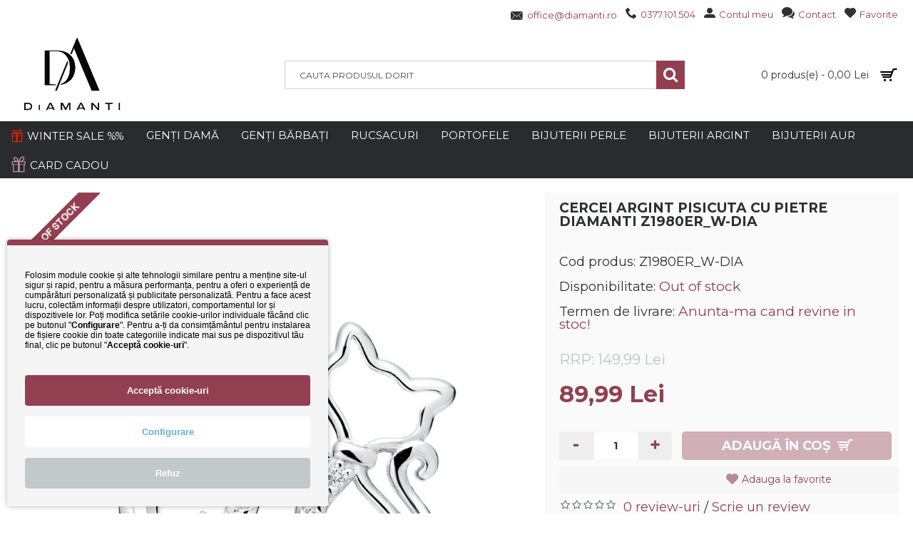

--- FILE ---
content_type: text/html; charset=utf-8
request_url: https://www.diamanti.ro/cercei-argint-pisicuta-cu-pietre-diamanti-z1980er_w-dia
body_size: 23845
content:
<!DOCTYPE html>
<html dir="ltr" lang="ro" class="webkit chrome chrome131 mac journal-desktop is-guest skin-103 responsive-layout extended-layout header-center header-center-sticky backface product-grid-second-image product-list-second-image hide-cart product-page product-page-14403 layout-2 route-product-product oc2" data-j2v="2.7.6">
<head prefix="og:http://ogp.me/ns# fb:http://ogp.me/ns/fb# product:http://ogp.me/ns/product#">

                    <!-- Google Marketing Tools Opencart - https://devmanextensions.com -->
<script type="text/javascript" nitro-exclude="">
                            // Google Marketing Tools - Declare basic variables
                            var dataLayer = [];
					        var dataLayer_setup_link = 'https://www.diamanti.ro/index.php?route=extension/module/gmt_datalayer/setup&v=d6fdfe98-8fc5-4510-847f-64a0fb9c1343';
					        var gmt_language = 'ro';
							var is_debug_enabled = false;
                			var is_google_consent_enabled = true;
							var admin_url = 'https://www.diamanti.ro/admin/index.php?route=extension/module/google_all';
							var track_api_url = 'https://www.diamanti.ro/index.php?route=extension/module/gmt_datalayer/save_order_tracking_status';
							var gc_settings = {"languages":{"ro":{"popup_title":"","button_configure_title":"Set\u0103ri cookie","popup_explain":"<p><span style=\"caret-color: rgb(0, 0, 0); color: rgb(0, 0, 0); font-family: Helvetica;\">Folosim module cookie \u0219i alte tehnologii similare pentru a men\u021bine site-ul sigur \u0219i rapid, pentru a m\u0103sura performan\u021ba, pentru a oferi o experien\u021b\u0103 de cump\u0103r\u0103turi personalizat\u0103 \u0219i publicitate personalizat\u0103. Pentru a face acest lucru, colect\u0103m informa\u021bii despre utilizatori, comportamentul lor \u0219i dispozitivele lor.&nbsp;<\/span><span style=\"caret-color: rgb(0, 0, 0); color: rgb(0, 0, 0); font-family: Helvetica;\">Po\u021bi modifica set\u0103rile cookie-urilor individuale f\u0103c\u00e2nd clic pe butonul \"<span style=\"font-weight: bold;\">Configurare<\/span>\". Pentru a-\u021bi da consim\u021b\u0103m\u00e2ntul pentru instalarea de fi\u0219iere cookie din toate categoriile indicate mai sus pe dispozitivul t\u0103u final,&nbsp;clic pe butonul \"<span style=\"font-weight: bold;\">Accept\u0103 cookie-uri<\/span>\".<\/span><br><\/p><p><\/p>","link_title":"","button_accept_all":"Accept\u0103 cookie-uri","button_accept_selection":"Accept\u0103 selec\u021bia","button_configure":"Configurare","button_refuse_text":"Refuz","necessary_label":"Cookie-uri necesare","necessary_explain":"<span style=\"color: rgb(0, 0, 0); font-size: 13px;\">Sunt cookie-uri anonime necesare pentru navigarea pe site.<\/span>","preferences_label":"Cookie-uri de preferin\u021be","preferences_explain":"<span style=\"color: rgb(0, 0, 0); font-size: 13px;\">Sunt cookie-uri anonime prin care salv\u0103m preferin\u021bele tale legate de utilizarea \u0219i func\u021bionarea site-ului.<\/span>","statistics_label":"Cookie-uri statistici","statistics_explain":"<span style=\"color: rgb(0, 0, 0); font-size: 13px;\">Sunt cookie-uri anonime prin care analizam date despre pagini vizualizate, traseul si actiunile utilizatorilor in site.<\/span><br>","marketing_label":"Cookie-uri marketing","marketing_explain":"<span style=\"color: rgb(0, 0, 0); font-size: 13px;\">Aceste cookie-uri sunt utilizate \u00een scopul afi\u0219\u0103rii bannerelor cu cele mai bune promo\u021bii, dar mai ales \u00een adaptarea \u0219i personalizarea reclamelor tale.<\/span>","link_href":"https:\/\/www.diamanti.ro\/politica-de-confidentialitate"}},"gdpr_button_position":"bottom_left","gdpr_button_configuration":true,"gdpr_popup_position":"bottom_left","gdpr_bar_text_button_configure":"63b0cc","gdpr_bar_background_button_refuse":"c3c8c9","gdpr_bar_text_button_refuse":"ffffff","gdpr_bar_main_color":"924051","gdpr_button_icon_color":"63b0cc","gdpr_bar_background_button_configure":"ffffff","gdpr_bar_background":"f5f5f5","gdpr_bar_color":"924051","gdpr_bar_button_accept_all_color":"ffffff","gdpr_bar_button_accept_selection_color":"63b0cc","gdpr_bar_text_button_accept_selection":"ffffff","gdpr_bar_necessary_checkbox_color":"63b0cc","gdpr_bar_preferences_checkbox_color":"63b0cc","gdpr_bar_statistics_checkbox_color":"63b0cc","gdpr_bar_marketing_checkbox_color":"63b0cc"};
                     </script><script type="text/javascript" nitro-exclude="">(function(w,d,s,l,i){w[l]=w[l]||[];w[l].push({'gtm.start':
					new Date().getTime(),event:'gtm.js'});var f=d.getElementsByTagName(s)[0],
					j=d.createElement(s),dl=l!='dataLayer'?'&l='+l:'';j.async=true;j.src=
					'https://www.googletagmanager.com/gtm.js?id='+i+dl;f.parentNode.insertBefore(j,f);
					})(window,document,'script','dataLayer','GTM-T9P4RSQ');</script><script type="text/javascript" nitro-exclude="" src="https://www.diamanti.ro/catalog/view/javascript/devmanextensions_gmt/data-layer-events.js?v=13.3.1"></script><script type="text/javascript" nitro-exclude="">
                    var scriptElement = document.createElement("script");
                    scriptElement.src = "https://www.diamanti.ro/catalog/view/javascript/devmanextensions_gmt/gmt-library.js?v=13.3.1";
                    scriptElement.setAttribute("nitro-exclude", "");

                    var _GoogleMarketingTools;

                    scriptElement.onload = function() {
                        if (typeof GoogleMarketingTools === "undefined") {
                            console.error("GoogleMarketingTools error: JS Library GoogleMarketingTools not loaded.");
                        } else {
                            var google_marketing_tools_settings = {
                                "lang" : gmt_language,
                                "isDebugEnabled": is_debug_enabled,
                                "adminUrl": admin_url,
                                "trackApiUrl": track_api_url,
                                "isGoogleConsentEnabled": is_google_consent_enabled,
                                "googleConsentSettings": {
                                    "buttonConfiguration": gc_settings.gdpr_button_configuration,
                                    "consentPopupPosition": gc_settings.gdpr_popup_position,
                                    "consentPopupButtonConfigPosition": gc_settings.gdpr_button_position,
                                    "mainColor": gc_settings.gdpr_bar_main_color,
                                    "configurationButtonSvgColor": gc_settings.gdpr_button_icon_color,
                                    "configurationButtonColor": gc_settings.gdpr_bar_background_button_configure,
                                    "configurationButtonTextColor": gc_settings.gdpr_bar_text_button_configure,
                                    "refuseButtonBackgroundColor": gc_settings.gdpr_bar_background_button_refuse,
                                    "refuseButtonFontColor": gc_settings.gdpr_bar_text_button_refuse,
                                    "popupBackground": gc_settings.gdpr_bar_background,
                                    "popupFontColor": gc_settings.gdpr_bar_color,
                                    "buttonAcceptAllFontColor": gc_settings.gdpr_bar_button_accept_all_color,                                    
                                    "acceptSelectionButtonBackgroundColor": gc_settings.gdpr_bar_button_accept_selection_color,
                                    "acceptSelectionButtonFontColor": gc_settings.gdpr_bar_text_button_accept_selection,
                                    "necessaryCheckboxColor": gc_settings.gdpr_bar_necessary_checkbox_color,
                                    "preferencesCheckboxColor": gc_settings.gdpr_bar_preferences_checkbox_color,
                                    "statisticsCheckboxColor": gc_settings.gdpr_bar_statistics_checkbox_color,
                                    "marketingCheckboxColor": gc_settings.gdpr_bar_marketing_checkbox_color,                                    
                                    "languages": gc_settings.languages
                                }
                            };
                        
                            _GoogleMarketingTools = new GoogleMarketingTools(google_marketing_tools_settings);
                                    
                            var xhr = new XMLHttpRequest();
                            
                            xhr.open("POST", dataLayer_setup_link);
                            xhr.setRequestHeader("Content-type", "application/x-www-form-urlencoded;charset=UTF-8");
                            xhr.responseType = "json";
                            
                            xhr.onload = function() {
                                if (xhr.readyState === xhr.DONE && xhr.status === 200) {
                                    var result = xhr.response;
                                    googleMarketingTools_Start(result);
                                }
                            };

                            xhr.send("gmt_setup=true");
                        }
                    };
                
                    document.head.appendChild(scriptElement);
                </script><script type="text/javascript" nitro-exclude="">
                    function gmt_facebook_track(data) {
                        var xhr = new XMLHttpRequest();
                        xhr.open("POST", 'index.php?route=extension/module/gmt_facebook/track');
                        xhr.setRequestHeader("Content-type", "application/x-www-form-urlencoded;charset=UTF-8");
                        xhr.responseType = 'json';
                        xhr.onload = function() {
                            if (xhr.readyState === xhr.DONE && xhr.status === 200) {
                            }
                        };
                     
                        xhr.send(JSON.stringify(data));
                    }
                </script><style>
.gmtgc_consent_popup {max-width:400px !important}
</style><!-- Google Marketing Tools Opencart - https://devmanextensions.com -->
                
<meta charset="UTF-8" />
<meta name="facebook-domain-verification" content="ys73ik6e36boo2ytrcqjwihagppl1v" />
<meta name="viewport" content="width=device-width, initial-scale=1, minimum-scale=1, maximum-scale=1, user-scalable=no">
<meta name="format-detection" content="telephone=no">
<!--[if IE]><meta http-equiv="X-UA-Compatible" content="IE=Edge,chrome=1"/><![endif]-->
<title>Cercei argint pisicuta cu pietre DiAmanti Z1980ER_W-DIA -Diamanti.ro</title>
<base href="https://www.diamanti.ro/" />
<meta name="google-site-verification" content="sipbW5YaJc-0PEEuJxg9HPVylxZkH2aLLPoyAYcQJbY" />
<meta name="google-site-verification" content="0RCtjaILDgVkHB8pU1woT6nMmnfVASCyWAmkwm-schk" /> 
<meta name="google-site-verification" content="S6F3hrvOT38c1V0vo3CPUZFiWp0eqD6P3CkG3OpJDdc" />
<meta name="google-site-verification" content="sipbW5YaJc-0PEEuJxg9HPVylxZkH2aLLPoyAYcQJbY" />
<meta name="description" content="Cercei argint pisica cu pietre zirconiu si prindere cu surub model DiAmanti cu finisaje premium de lux" />
<meta name="keywords" content="cercei argint, cercei de argint, cercei fete, cercei pisicuta, cercei argint pisica" />

<link rel="alternate" href="https://www.diamanti.ro/cercei-argint-pisicuta-cu-pietre-diamanti-z1980er_w-dia" hreflang="ro"/>
      
<link href="https://www.diamanti.ro/cercei-argint-pisicuta-cu-pietre-diamanti-z1980er_w-dia" rel="canonical" />
<link href="https://www.diamanti.ro/image/DiAmanti/Favico Dia.png" rel="icon" />
<link rel="stylesheet" href="//fonts.googleapis.com/css?family=Montserrat:700,regular%7CDroid+Serif:regular,italic&amp;subset=latin"/>
<link rel="stylesheet" href="https://www.diamanti.ro/catalog/view/theme/journal2/css/j-strap.css?j2v=2.7.6"/>
<link rel="stylesheet" href="https://www.diamanti.ro/catalog/view/javascript/font-awesome/css/font-awesome.min.css?j2v=2.7.6"/>
<link rel="stylesheet" href="https://www.diamanti.ro/catalog/view/theme/journal2/lib/jquery.ui/jquery-ui-slider.min.css?j2v=2.7.6"/>
<link rel="stylesheet" href="https://www.diamanti.ro/catalog/view/theme/journal2/lib/owl-carousel/owl.carousel.css?j2v=2.7.6"/>
<link rel="stylesheet" href="https://www.diamanti.ro/catalog/view/theme/journal2/lib/owl-carousel/owl.transitions.css?j2v=2.7.6"/>
<link rel="stylesheet" href="https://www.diamanti.ro/catalog/view/theme/journal2/lib/magnific-popup/magnific-popup.css?j2v=2.7.6"/>
<link rel="stylesheet" href="https://www.diamanti.ro/catalog/view/javascript/jquery/magnific/magnific-popup.css?j2v=2.7.6"/>
<link rel="stylesheet" href="https://www.diamanti.ro/catalog/view/javascript/jquery/datetimepicker/bootstrap-datetimepicker.min.css?j2v=2.7.6"/>
<link rel="stylesheet" href="https://www.diamanti.ro/catalog/view/javascript/jquery/option-product/dd.css?j2v=2.7.6"/>
<link rel="stylesheet" href="https://www.diamanti.ro/catalog/view/theme/default/stylesheet/fb_login.css?j2v=2.7.6"/>
<link rel="stylesheet" href="https://www.diamanti.ro/catalog/view/theme/journal2/css/hint.min.css?j2v=2.7.6"/>
<link rel="stylesheet" href="https://www.diamanti.ro/catalog/view/theme/journal2/css/journal.css?j2v=2.7.6"/>
<link rel="stylesheet" href="https://www.diamanti.ro/catalog/view/theme/journal2/css/features.css?j2v=2.7.6"/>
<link rel="stylesheet" href="https://www.diamanti.ro/catalog/view/theme/journal2/css/header.css?j2v=2.7.6"/>
<link rel="stylesheet" href="https://www.diamanti.ro/catalog/view/theme/journal2/css/module.css?j2v=2.7.6"/>
<link rel="stylesheet" href="https://www.diamanti.ro/catalog/view/theme/journal2/css/pages.css?j2v=2.7.6"/>
<link rel="stylesheet" href="https://www.diamanti.ro/catalog/view/theme/journal2/css/account.css?j2v=2.7.6"/>
<link rel="stylesheet" href="https://www.diamanti.ro/catalog/view/theme/journal2/css/blog-manager.css?j2v=2.7.6"/>
<link rel="stylesheet" href="https://www.diamanti.ro/catalog/view/theme/journal2/css/side-column.css?j2v=2.7.6"/>
<link rel="stylesheet" href="https://www.diamanti.ro/catalog/view/theme/journal2/css/product.css?j2v=2.7.6"/>
<link rel="stylesheet" href="https://www.diamanti.ro/catalog/view/theme/journal2/css/category.css?j2v=2.7.6"/>
<link rel="stylesheet" href="https://www.diamanti.ro/catalog/view/theme/journal2/css/footer.css?j2v=2.7.6"/>
<link rel="stylesheet" href="https://www.diamanti.ro/catalog/view/theme/journal2/css/icons.css?j2v=2.7.6"/>
<link rel="stylesheet" href="https://www.diamanti.ro/catalog/view/theme/journal2/css/responsive.css?j2v=2.7.6"/>
<link rel="stylesheet" href="index.php?route=journal2/assets/css&amp;j2v=2.7.6" />
<script type="text/javascript" src="https://www.diamanti.ro/catalog/view/javascript/jquery/jquery-2.1.1.min.js?j2v=2.7.6"></script>
<script type="text/javascript" src="https://www.diamanti.ro/catalog/view/javascript/bootstrap/js/bootstrap.min.js?j2v=2.7.6"></script>
<script type="text/javascript" src="https://www.diamanti.ro/catalog/view/theme/journal2/lib/jquery/jquery-migrate-1.2.1.min.js?j2v=2.7.6"></script>
<script type="text/javascript" src="https://www.diamanti.ro/catalog/view/theme/journal2/lib/jquery.ui/jquery-ui-slider.min.js?j2v=2.7.6"></script>
<script type="text/javascript" src="https://www.diamanti.ro/catalog/view/javascript/common.js?j2v=2.7.6"></script>
<script type="text/javascript" src="https://www.diamanti.ro/catalog/view/javascript/jquery/jquery.total-storage.min.js?j2v=2.7.6"></script>
<script type="text/javascript" src="https://www.diamanti.ro/catalog/view/theme/journal2/lib/jquery.tabs/tabs.js?j2v=2.7.6"></script>
<script type="text/javascript" src="https://www.diamanti.ro/catalog/view/theme/journal2/lib/owl-carousel/owl.carousel.js?j2v=2.7.6"></script>
<script type="text/javascript" src="https://www.diamanti.ro/catalog/view/theme/journal2/lib/magnific-popup/jquery.magnific-popup.min.js?j2v=2.7.6"></script>
<script type="text/javascript" src="https://www.diamanti.ro/catalog/view/theme/journal2/lib/actual/jquery.actual.min.js?j2v=2.7.6"></script>
<script type="text/javascript" src="https://www.diamanti.ro/catalog/view/theme/journal2/lib/countdown/jquery.countdown.js?j2v=2.7.6"></script>
<script type="text/javascript" src="https://www.diamanti.ro/catalog/view/theme/journal2/lib/image-zoom/jquery.imagezoom.min.js?j2v=2.7.6"></script>
<script type="text/javascript" src="https://www.diamanti.ro/catalog/view/theme/journal2/lib/lazy/jquery.lazy.1.6.min.js?j2v=2.7.6"></script>
<script type="text/javascript" src="https://www.diamanti.ro/catalog/view/javascript/jquery/magnific/jquery.magnific-popup.min.js?j2v=2.7.6"></script>
<script type="text/javascript" src="https://www.diamanti.ro/catalog/view/javascript/jquery/datetimepicker/moment.js?j2v=2.7.6"></script>
<script type="text/javascript" src="https://www.diamanti.ro/catalog/view/javascript/jquery/datetimepicker/bootstrap-datetimepicker.min.js?j2v=2.7.6"></script>
<script type="text/javascript" src="https://www.diamanti.ro/catalog/view/javascript/jquery/option-product/jquery.dd.min.js?j2v=2.7.6"></script>
<script type="text/javascript" src="https://www.diamanti.ro/catalog/view/javascript/jquery/jquery.fblogin.js?j2v=2.7.6"></script>
<script type="text/javascript" src="https://www.diamanti.ro/catalog/view/theme/journal2/js/journal.js?j2v=2.7.6"></script>
<!--[if (gte IE 6)&(lte IE 8)]><script src="catalog/view/theme/journal2/lib/selectivizr/selectivizr.min.js"></script><![endif]-->
<script>
        Journal.NOTIFICATION_BUTTONS = '<div class="notification-buttons"><a class="button notification-cart" href="https://www.diamanti.ro/cosul-meu">Vezi Coșul</a><a class="button notification-checkout" href="https://www.diamanti.ro/finalizare-comanda">Finalizează comanda</a></div>';
</script>


			<script type="text/javascript"><!--
			window.fbAsyncInit = function() {
				FB.init({
					appId      : 317945842065407, // App ID
					status     : true, // check login status
					cookie     : true, // enable cookies to allow the server to access the session
					xfbml      : true  // parse XFBML
				});
			};

			// Load the SDK Asynchronously
			(function(d){
				var js, id = 'facebook-jssdk'; if (d.getElementById(id)) {return;}
				js = d.createElement('script'); js.id = id; js.async = true;
				js.src = "//connect.facebook.net/en_US/all.js";
				d.getElementsByTagName('head')[0].appendChild(js);
			}(document));
			//--></script>
			

              
</head>
<body>

                    <!-- Google Marketing Tools Opencart - https://devmanextensions.com -->
<noscript><iframe src="https://www.googletagmanager.com/ns.html?id=GTM-T9P4RSQ"
					height="0" width="0" style="display:none;visibility:hidden"></iframe></noscript><!-- Google Marketing Tools Opencart - https://devmanextensions.com -->
                
<!--[if lt IE 9]>
<div class="old-browser">You are using an old browser. Please <a href="http://windows.microsoft.com/en-us/internet-explorer/download-ie">upgrade to a newer version</a> or <a href="http://browsehappy.com/">try a different browser</a>.</div>
<![endif]-->
<header class="journal-header-center journal-header-mega nolang-nocurr">

    <div class="journal-top-header j-min z-1"></div>
    <div class="journal-menu-bg j-min z-0"> </div>
    <div class="journal-center-bg j-100 z-0"> </div>

    <div id="header" class="journal-header row z-2">

        <div class="journal-links j-min xs-100 sm-100 md-50 lg-50 xl-50">
            <div class="links j-min">
                            </div>
        </div>

        <div class="journal-secondary j-min xs-100 sm-100 md-50 lg-50 xl-50">
            <div class="links j-min">
                <a href="mailto:office@diamanti.ro"  class="hide-on-phone icon-only"><i style="margin-right: 5px; color: rgb(48, 49, 54); font-size: 19px; top: 4px" data-icon="&#xe67b;"></i><span class="top-menu-link">office@diamanti.ro</span></a>
<span  class="hide-on-phone icon-only no-link"><i style="margin-right: 5px; color: rgb(48, 49, 54); font-size: 16px" data-icon="&#xe6a3;"></i>0377.101.504</span>
<a href="https://www.diamanti.ro/login"  class="hide-on-phone icon-only"><i style="margin-right: 5px; color: rgb(48, 49, 54); font-size: 16px" data-icon="&#xe1b8;"></i><span class="top-menu-link">Contul meu</span></a>
<a href="Contact"  class="hide-on-phone icon-only"><i style="margin-right: 5px; color: rgb(48, 49, 54); font-size: 16px" data-icon="&#xe1b0;"></i><span class="top-menu-link">Contact</span></a>
<a href="https://www.diamanti.ro/index.php?route=account/wishlist"  class="hide-on-phone wishlist-total icon-only"><i style="margin-right: 5px; color: rgb(48, 49, 54); font-size: 16px" data-icon="&#xe662;"></i><span class="top-menu-link">Favorite</span></a>            </div>
        </div>

                <div class="journal-logo j-100 xs-100 sm-100 md-50 lg-30 xl-30">
                        <div id="logo">
                <a href="https://www.diamanti.ro">
                    <img src="https://www.diamanti.ro/image/cache/Genti noi/Logo-Diamanti-nou-2024-_-negru-595x446.gif" width="595" height="446" alt="DiAmanti.ro" title="DiAmanti.ro" />                </a>
            </div>
                    </div>
        <div class="journal-search j-min xs-100 sm-50 md-25 lg-50 xl-50">
                        <div id="search" class="input-group j-min">
  <input type="text" name="search" value="" placeholder="CAUTA PRODUSUL DORIT" autocomplete="off" class="form-control input-lg" />
  <div class="button-search"><button type="button"><i></i></button></div>
</div>                    </div>

        
        
        <div class="journal-cart row j-min xs-100 sm-50 md-25 lg-20 xl-20">
            <div id="cart" class="btn-group btn-block">
  <button type="button" data-toggle="dropdown" class="btn btn-inverse btn-block btn-lg dropdown-toggle heading" onclick="window.location.href='/cosul-meu'"><a><span id="cart-total" data-loading-text="Încărcare...&nbsp;&nbsp;">0 produs(e) - 0,00 Lei</span> <i></i></a></button>
  <div class="content">
    <ul class="cart-wrapper">
        <li>
      <p class="text-center empty">Coșul este gol!</p>
    </li>
        </ul>
  </div>
</div>
        </div>

        <div class="journal-menu j-min xs-100 sm-100 md-100 lg-100 xl-100">
            <div class="mobile-trigger">MENIU</div>
<ul class="super-menu mobile-menu menu-floated" style="table-layout: ">
        <li class="drop-down float-left">
                <a href="https://www.diamanti.ro/winter-sale" ><i style="margin-right: 5px; color: rgb(234, 32, 3); font-size: 18px" data-icon="&#xe1dd;"></i><span class="main-menu-text">WINTER SALE %%</span></a>
                                                <ul><li><a href="https://www.diamanti.ro/winter-sale/50%-reduceri-genti-bijuterii" >REDUCERI DE 50%</a></li><li><a href="https://www.diamanti.ro/winter-sale/40%-reduceri-genti-bijuterii" >REDUCERI DE 40%</a></li><li><a href="https://www.diamanti.ro/winter-sale/30%-reduceri-genti-bijuterii" >REDUCERI DE 30%</a></li><li><a href="https://www.diamanti.ro/winter-sale/20%-reduceri-genti-bijuterii" >REDUCERI DE 20%</a></li><li><a href="https://www.diamanti.ro/winter-sale/10%-reduceri-genti-bijuterii" >REDUCERI DE 10%</a></li><li><a href="https://www.diamanti.ro/winter-sale/reduceri-genti-piele-1" >GENȚI DIN PIELE %</a></li><li><a href="https://www.diamanti.ro/winter-sale/reduceri-bijuterii-argint" >BIJUTERII ARGINT %</a></li></ul>                
        
        <span class="mobile-plus">+</span>
    </li>
        <li class="drop-down float-left">
                <a href="https://www.diamanti.ro/cadouri/reduceri-genti-piele/genti-piele" ><span class="main-menu-text">GENȚI DAMĂ</span></a>
                                                <ul><li><a href="https://www.diamanti.ro/genti-piele/genti-piele-dama" >Genti piele de mana</a></li><li><a href="https://www.diamanti.ro/genti-piele/genti-piele-dama-umar" >Genti piele de umar</a></li><li><a href="https://www.diamanti.ro/genti-piele/plicuri-piele" >Plicuri piele</a></li><li><a href="https://www.diamanti.ro/genti-piele/borsete-dama-piele-naturala" >Borsete piele</a></li><li><a href="https://www.diamanti.ro/genti-piele/genti-piele-dama-office" >Genti piele office </a></li><li><a href="https://www.diamanti.ro/genti-piele/genti-dama-laptop-piele" >Genti piele laptop</a></li></ul>                
        
        <span class="mobile-plus">+</span>
    </li>
        <li class="drop-down float-left">
                <a href="https://www.diamanti.ro/cadouri/reduceri-genti-piele/genti-piele-barbati" ><span class="main-menu-text">GENȚI BĂRBAȚI</span></a>
                                                <ul><li><a href="https://www.diamanti.ro/genti-piele-barbati/borsete-piele-barbati" >Borsete piele barbati</a></li><li><a href="https://www.diamanti.ro/genti-piele-barbati/genti-umar-barbati-piele" >Genti umar barbati</a></li><li><a href="https://www.diamanti.ro/genti-piele-barbati/genti-barbati-laptop-piele" >Genti piele laptop</a></li><li><a href="https://www.diamanti.ro/genti-piele-barbati/serviete-piele-barbati" >Serviete piele barbati</a></li><li><a href="https://www.diamanti.ro/genti-piele-barbati/genti-voiaj-piele" >Genti voiaj</a></li></ul>                
        
        <span class="mobile-plus">+</span>
    </li>
        <li class="drop-down float-left">
                <a href="https://www.diamanti.ro/cadouri/reduceri-genti-piele/rucsacuri-piele" ><span class="main-menu-text">RUCSACURI</span></a>
                                                <ul><li><a href="https://www.diamanti.ro/rucsacuri-piele/rucsacuri-dama-piele" >Rucsacuri dama piele</a></li><li><a href="https://www.diamanti.ro/rucsacuri-piele/rucsacuri-barbati-piele" >Rucsacuri barbati piele</a></li><li><a href="https://www.diamanti.ro/rucsacuri-piele/rucsacuri-laptop-piele" >Rucsacuri laptop piele</a></li></ul>                
        
        <span class="mobile-plus">+</span>
    </li>
        <li class="drop-down float-left">
                <a href="https://www.diamanti.ro/cadouri/reduceri-genti-piele/portofele-din-piele-naturala" ><span class="main-menu-text">PORTOFELE</span></a>
                                                <ul><li><a href="https://www.diamanti.ro/portofele-din-piele-naturala/portofele-piele-dama" >Portofele piele dama</a></li><li><a href="https://www.diamanti.ro/portofele-din-piele-naturala/portofele-piele-barbati" >Portofele piele barbati</a></li></ul>                
        
        <span class="mobile-plus">+</span>
    </li>
        <li class="drop-down float-left">
                <a href="https://www.diamanti.ro/cadouri/bijuterii/bijuterii-argint/bijuterii-argint-perle" ><span class="main-menu-text">BIJUTERII PERLE</span></a>
                                                <ul><li><a href="https://www.diamanti.ro/bijuterii-argint-perle/bratari-argint-perle" >Bratari perle</a></li><li><a href="https://www.diamanti.ro/bijuterii-argint-perle/cercei-argint-perle" >Cercei perle</a></li><li><a href="https://www.diamanti.ro/bijuterii-argint-perle/coliere-perle" >Coliere perle</a></li><li><a href="https://www.diamanti.ro/bijuterii-argint-perle/inele-perle-argint" >Inele perle</a></li><li><a href="https://www.diamanti.ro/bijuterii-argint-perle/brose-perle-argint" >Brose perle</a></li></ul>                
        
        <span class="mobile-plus">+</span>
    </li>
        <li class="drop-down float-left">
                <a href="https://www.diamanti.ro/cadouri/bijuterii/bijuterii-argint" ><span class="main-menu-text">BIJUTERII ARGINT</span></a>
                                                <ul><li><a href="https://www.diamanti.ro/bijuterii-argint/cercei-argint" >Cercei <i class="menu-plus"></i></a> <span class="mobile-plus">+</span><ul><li><a href="https://www.diamanti.ro/bijuterii-argint/cercei-argint/cercei-argint-surub" >Cercei cu surub</a></li><li><a href="https://www.diamanti.ro/bijuterii-argint/cercei-argint/cercei-tortita-argint" >Cercei cu tortita</a></li><li><a href="https://www.diamanti.ro/bijuterii-argint/cercei-argint/cercei-ear-cuffs-argint" >Cercei ear cuffs</a></li><li><a href="https://www.diamanti.ro/bijuterii-argint/cercei-argint/cercei-lungi-argint" >Cercei lungi</a></li><li><a href="https://www.diamanti.ro/bijuterii-argint/cercei-argint/cercei-rotunzi-argint" >Cercei rotunzi</a></li><li><a href="https://www.diamanti.ro/bijuterii-argint/cercei-argint/cercei-perle-argint" >Cercei perle</a></li><li><a href="https://www.diamanti.ro/bijuterii-argint/cercei-argint/cercei-argint-dubli" >Cercei dubla fata</a></li><li><a href="https://www.diamanti.ro/bijuterii-argint/cercei-argint/cercei-nas" >Cercei nas</a></li><li><a href="https://www.diamanti.ro/bijuterii-argint/cercei-argint/cercei-copii-argint" >Cercei copii</a></li></ul></li><li><a href="https://www.diamanti.ro/bijuterii-argint/lantisoare-argint" >Lantisoare <i class="menu-plus"></i></a> <span class="mobile-plus">+</span><ul><li><a href="https://www.diamanti.ro/bijuterii-argint/lantisoare-argint/lantisoare-pandantiv-argint" >Lantisoare cu pandantiv</a></li><li><a href="https://www.diamanti.ro/bijuterii-argint/lantisoare-argint/coliere-argint" >Coliere</a></li><li><a href="https://www.diamanti.ro/bijuterii-argint/lantisoare-argint/coliere-perle-argint" >Coliere perle</a></li><li><a href="https://www.diamanti.ro/bijuterii-argint/lantisoare-argint/chokere-argint" >Chokere</a></li><li><a href="https://www.diamanti.ro/bijuterii-argint/lantisoare-argint/lanturi-argint" >Lanturi simple</a></li><li><a href="https://www.diamanti.ro/bijuterii-argint/lantisoare-argint/lanturi-barbati" >Lanturi barbati</a></li><li><a href="https://www.diamanti.ro/bijuterii-argint/lantisoare-argint/pandantive-argint" >Pandantive</a></li><li><a href="https://www.diamanti.ro/bijuterii-argint/lantisoare-argint/lantisoare-argint-rodiat" >Lantisoare rodiate</a></li></ul></li><li><a href="https://www.diamanti.ro/bijuterii-argint/inele-argint" >Inele <i class="menu-plus"></i></a> <span class="mobile-plus">+</span><ul><li><a href="https://www.diamanti.ro/bijuterii-argint/inele-argint/inele-argint-cu-pietre" >Inele cu pietre</a></li><li><a href="https://www.diamanti.ro/bijuterii-argint/inele-argint/inele-argint-fara-pietre" >Inele fara pietre</a></li><li><a href="https://www.diamanti.ro/bijuterii-argint/inele-argint/inele-eternity-argint" >Inele eternity</a></li><li><a href="https://www.diamanti.ro/bijuterii-argint/inele-argint/inele-argint-perle" >Inele cu perle</a></li><li><a href="https://www.diamanti.ro/bijuterii-argint/inele-argint/inele-logodna-argint" >Inele de logodna</a></li><li><a href="https://www.diamanti.ro/bijuterii-argint/inele-argint/inele-midi-argint" >Inele midi</a></li><li><a href="https://www.diamanti.ro/bijuterii-argint/inele-argint/verighete-argint" >Verighete</a></li><li><a href="https://www.diamanti.ro/bijuterii-argint/inele-argint/inele-argint-barbati" >Inele barbati</a></li></ul></li><li><a href="https://www.diamanti.ro/bijuterii-argint/bratari-argint" >Bratari <i class="menu-plus"></i></a> <span class="mobile-plus">+</span><ul><li><a href="https://www.diamanti.ro/bijuterii-argint/bratari-argint/bratari-lant-argint" >Bratari pe lant</a></li><li><a href="https://www.diamanti.ro/bijuterii-argint/bratari-argint/bratari-tennis-argint" >Bratari tennis</a></li><li><a href="https://www.diamanti.ro/bijuterii-argint/bratari-argint/bratari-fixe-argint" >Bratari fixe</a></li><li><a href="https://www.diamanti.ro/bijuterii-argint/bratari-argint/bratari-perle-argint" >Bratari perle</a></li><li><a href="https://www.diamanti.ro/bijuterii-argint/bratari-argint/bratari-snur" >Bratari cu snur</a></li><li><a href="https://www.diamanti.ro/bijuterii-argint/bratari-argint/bratari-argint-picior" >Bratari de picior</a></li><li><a href="https://www.diamanti.ro/bijuterii-argint/bratari-argint/bratari-barbati" >Bratari barbati</a></li></ul></li><li><a href="https://www.diamanti.ro/bijuterii-argint/bijuterii-argint-perle" >Perle <i class="menu-plus"></i></a> <span class="mobile-plus">+</span><ul><li><a href="https://www.diamanti.ro/bijuterii-argint/bijuterii-argint-perle/bratari-argint-perle" >Bratari perle</a></li><li><a href="https://www.diamanti.ro/bijuterii-argint/bijuterii-argint-perle/cercei-argint-perle" >Cercei perle</a></li><li><a href="https://www.diamanti.ro/bijuterii-argint/bijuterii-argint-perle/coliere-perle" >Coliere perle</a></li><li><a href="https://www.diamanti.ro/bijuterii-argint/bijuterii-argint-perle/inele-perle-argint" >Inele perle</a></li><li><a href="https://www.diamanti.ro/bijuterii-argint/bijuterii-argint-perle/brose-perle-argint" >Brose perle</a></li></ul></li><li><a href="https://www.diamanti.ro/bijuterii-argint/bijuterii-argint-copii" >Bijuterii copii <i class="menu-plus"></i></a> <span class="mobile-plus">+</span><ul><li><a href="https://www.diamanti.ro/bijuterii-argint/bijuterii-argint-copii/cercei-argint-copii" >Cercei</a></li><li><a href="https://www.diamanti.ro/bijuterii-argint/bijuterii-argint-copii/lantisoare-argint-copii" >Lantisoare</a></li><li><a href="https://www.diamanti.ro/bijuterii-argint/bijuterii-argint-copii/inele-argint-copii" >Inele</a></li><li><a href="https://www.diamanti.ro/bijuterii-argint/bijuterii-argint-copii/bratari-copii-argint" >Bratari</a></li></ul></li><li><a href="https://www.diamanti.ro/bijuterii-argint/bijuterii-barbati" >Bijuterii barbati <i class="menu-plus"></i></a> <span class="mobile-plus">+</span><ul><li><a href="https://www.diamanti.ro/bijuterii-argint/bijuterii-barbati/bratari-argint-barbati" >Bratari</a></li><li><a href="https://www.diamanti.ro/bijuterii-argint/bijuterii-barbati/lanturi-argint-barbati" >Lanturi</a></li><li><a href="https://www.diamanti.ro/bijuterii-argint/bijuterii-barbati/inele-barbati" >Inele</a></li></ul></li><li><a href="https://www.diamanti.ro/bijuterii-argint/brose-argint" >Brose argint</a></li><li><a href="https://www.diamanti.ro/bijuterii-argint/bijuterii-argint-pietre-semipretioase" >Pietre semipretioase <i class="menu-plus"></i></a> <span class="mobile-plus">+</span><ul><li><a href="https://www.diamanti.ro/bijuterii-argint/bijuterii-argint-pietre-semipretioase/bratari-argint-pietre-semipretrioase" >Bratari pietre semipretioase</a></li><li><a href="https://www.diamanti.ro/bijuterii-argint/bijuterii-argint-pietre-semipretioase/cercei-argint-pietre-semipretrioase" >Cercei pietre semipretioase</a></li><li><a href="https://www.diamanti.ro/bijuterii-argint/bijuterii-argint-pietre-semipretioase/lantisoare-pietre-semipretioase" >Lantisoare pietre semipretioase</a></li><li><a href="https://www.diamanti.ro/bijuterii-argint/bijuterii-argint-pietre-semipretioase/pandantive-argint-pietre-semipretrioase" >Pandantive pietre semipretioase</a></li></ul></li><li><a href="https://www.diamanti.ro/bijuterii-argint/lingurite-argint" >Lingurite argint</a></li><li><a href="https://www.diamanti.ro/bijuterii-argint/bijuterii-mirese" >Bijuterii mireasa <i class="menu-plus"></i></a> <span class="mobile-plus">+</span><ul><li><a href="https://www.diamanti.ro/bijuterii-argint/bijuterii-mirese/cercei-de-mireasă" >Cercei mirese</a></li><li><a href="https://www.diamanti.ro/bijuterii-argint/bijuterii-mirese/coliere-mirese" >Coliere mirese</a></li><li><a href="https://www.diamanti.ro/bijuterii-argint/bijuterii-mirese/brățări-mirese" >Brățări mirese</a></li></ul></li><li><a href="https://www.diamanti.ro/bijuterii-argint/colectii-bijuterii-agint" >Colectii <i class="menu-plus"></i></a> <span class="mobile-plus">+</span><ul><li><a href="https://www.diamanti.ro/bijuterii-argint/colectii-bijuterii-agint/martisoare-argint" >Mărțișoare</a></li><li><a href="https://www.diamanti.ro/bijuterii-argint/colectii-bijuterii-agint/bijuterii-cruciulite-argint" >Cruciulite</a></li><li><a href="https://www.diamanti.ro/bijuterii-argint/colectii-bijuterii-agint/bijuterii-stele-argint" >Stele</a></li><li><a href="https://www.diamanti.ro/bijuterii-argint/colectii-bijuterii-agint/bijuterii-inimi-argint" >Inimi</a></li><li><a href="https://www.diamanti.ro/bijuterii-argint/colectii-bijuterii-agint/bijuterii-luna-argint" >Luna </a></li><li><a href="https://www.diamanti.ro/bijuterii-argint/colectii-bijuterii-agint/bijuterii-fluturi-argint" >Fluturasi</a></li><li><a href="https://www.diamanti.ro/bijuterii-argint/colectii-bijuterii-agint/bijuterii-infinit-argint" >Infinit</a></li><li><a href="https://www.diamanti.ro/bijuterii-argint/colectii-bijuterii-agint/bijuterii-argint-simboluri-spirituale" >Simboluri spirituale</a></li><li><a href="https://www.diamanti.ro/bijuterii-argint/colectii-bijuterii-agint/bijuterii-flori-argint" >Flori</a></li><li><a href="https://www.diamanti.ro/bijuterii-argint/colectii-bijuterii-agint/bijuterii-animale-argint" >Animale</a></li><li><a href="https://www.diamanti.ro/bijuterii-argint/colectii-bijuterii-agint/bijuterii-natura-argint" >Natura</a></li><li><a href="https://www.diamanti.ro/bijuterii-argint/colectii-bijuterii-agint/bijuterii-copacul-vietii-argint" >Copacul Vietii</a></li><li><a href="https://www.diamanti.ro/bijuterii-argint/colectii-bijuterii-agint/bijuterii-vintage-argint" >Vintage</a></li><li><a href="https://www.diamanti.ro/bijuterii-argint/colectii-bijuterii-agint/bijuterii-argint-cartoon" >Cartoon</a></li><li><a href="https://www.diamanti.ro/bijuterii-argint/colectii-bijuterii-agint/bijuterii-craciun" >Crăciun</a></li></ul></li></ul>                
        
        <span class="mobile-plus">+</span>
    </li>
        <li class="drop-down float-left">
                <a href="https://www.diamanti.ro/cadouri/bijuterii/bijuterii-aur-diamante" ><span class="main-menu-text">BIJUTERII AUR</span></a>
                                                                
        
        <span class="mobile-plus">+</span>
    </li>
        <li class="mega-menu-products float-left">
                <a href="https://www.diamanti.ro/card-cadou" ><i style="margin-right: 5px; color: rgb(183, 137, 150); font-size: 22px" data-icon="&#xe1dd;"></i><span class="main-menu-text">CARD CADOU</span></a>
                                                
        
        <span class="mobile-plus">+</span>
    </li>
    </ul>        </div>
                <script>
            if($(window).width() < 760){
                $('.journal-header-center .journal-links').before($('.journal-header-center .journal-language'));
                $('.journal-header-center .journal-logo').after($('.journal-header-center .journal-search'));
            }
        </script>
            </div>
</header>
<div class="extended-container">
<!--Start of Tawk.to Script-->
<script type="text/javascript">
var Tawk_API=Tawk_API||{}, Tawk_LoadStart=new Date();
(function(){
var s1=document.createElement("script"),s0=document.getElementsByTagName("script")[0];
s1.async=true;
s1.src='https://embed.tawk.to/5afe9ba7227d3d7edc256ffa/default';
s1.charset='UTF-8';
s1.setAttribute('crossorigin','*');
s0.parentNode.insertBefore(s1,s0);
})();
</script>
<!--End of Tawk.to Script-->
<div id="container" class="container j-container">
  <ul class="breadcrumb">
        <li itemscope itemtype="http://data-vocabulary.org/Breadcrumb"><a href="https://www.diamanti.ro" itemprop="url"><span itemprop="title">Prima Pagină</span></a></li>
        <li itemscope itemtype="http://data-vocabulary.org/Breadcrumb"><a href="https://www.diamanti.ro/cercei-argint-pisicuta-cu-pietre-diamanti-z1980er_w-dia" itemprop="url"><span itemprop="title">Cercei argint pisicuta cu pietre DiAmanti Z1980ER_W-DIA (Argint 925‰ 1,1 g.)</span></a></li>
      </ul>
    <div class="row">
                <div id="content" class="product-page-content" itemscope itemtype="http://schema.org/Product">
                  <div class="row product-info split-60-40">
                                <div class="left">
                    <div class="image">
                                                <img class="outofstock" width="120" height="120" style="z-index: 100000; position: absolute; top: 0; left: 0" src="https://www.diamanti.ro/image/cache/37a1032876ca90710d72ad525b50ef4a--medium--255-255-255--146-64-81.png" alt="" />
                                                <a href="https://www.diamanti.ro/image/cache/Genti noi/14892 - Z1980ER_W-1000x1000.jpg" id="mainimage" title="Cercei argint pisicuta cu pietre DiAmanti Z1980ER_W-DIA"><img src="https://www.diamanti.ro/image/cache/Genti noi/14892 - Z1980ER_W-1000x1000.jpg" title="Cercei argint pisicuta cu pietre DiAmanti Z1980ER_W-DIA" alt="Cercei argint pisicuta cu pietre DiAmanti Z1980ER_W-DIA" id="image" data-largeimg="https://www.diamanti.ro/image/cache/Genti noi/14892 - Z1980ER_W-1000x1000.jpg" id="mainimage" itemprop="image"  /></a>
          </div>
                    <div class="gallery-text"><span></span></div>
          
                              <div id="product-gallery" class="image-additional image-additional-grid">
                        <a href="https://www.diamanti.ro/image/cache/Genti noi/14892 - Z1980ER_W-1000x1000.jpg" title="Cercei argint pisicuta cu pietre DiAmanti Z1980ER_W-DIA"><img src="https://www.diamanti.ro/image/cache/Genti noi/14892 - Z1980ER_W-170x170.jpg" title="Cercei argint pisicuta cu pietre DiAmanti Z1980ER_W-DIA" alt="Cercei argint pisicuta cu pietre DiAmanti Z1980ER_W-DIA" /></a>
                                    <a href="https://www.diamanti.ro/image/cache/Genti noi/Ambalaj-1000x1000.jpg" id="selector" title="Cercei argint pisicuta cu pietre DiAmanti Z1980ER_W-DIA"><img src="https://www.diamanti.ro/image/cache/Genti noi/Ambalaj-170x170.jpg" title="Cercei argint pisicuta cu pietre DiAmanti Z1980ER_W-DIA" alt="Cercei argint pisicuta cu pietre DiAmanti Z1980ER_W-DIA" itemprop="image" /></a>
                      </div>
                                        <div class="image-gallery" style="display: none !important;">
                        <a href="https://www.diamanti.ro/image/cache/Genti noi/14892 - Z1980ER_W-1000x1000.jpg" id="mainimage" title="Cercei argint pisicuta cu pietre DiAmanti Z1980ER_W-DIA" class="swipebox"><img src="https://www.diamanti.ro/image/cache/Genti noi/14892 - Z1980ER_W-1000x1000.jpg" title="Cercei argint pisicuta cu pietre DiAmanti Z1980ER_W-DIA" alt="Cercei argint pisicuta cu pietre DiAmanti Z1980ER_W-DIA" /></a>
                                                <a href="https://www.diamanti.ro/image/cache/Genti noi/Ambalaj-1000x1000.jpg" id="selector" title="Cercei argint pisicuta cu pietre DiAmanti Z1980ER_W-DIA" class="swipebox"><img src="https://www.diamanti.ro/image/cache/Genti noi/Ambalaj-170x170.jpg" title="Cercei argint pisicuta cu pietre DiAmanti Z1980ER_W-DIA" alt="Cercei argint pisicuta cu pietre DiAmanti Z1980ER_W-DIA" /></a>
                                  </div>
                    <div class="product-tabs">
                      <ul id="tabs" class="nav nav-tabs htabs">
                                    <li class="active"><a href="#tab-description" data-toggle="tab">Descriere</a></li>
                                    <li ><a href="#tab-specification" data-toggle="tab">Specificaţii</a></li>
                                    <li ><a href="#tab-review" data-toggle="tab">Review-uri si comentarii (0)</a></li>
                                    <li ><a href="#additional-product-tab-1" data-toggle="tab">Livrare si Plata</a></li>
                      </ul>
          <div class="tabs-content">
                                    <div class="tab-pane tab-content active" id="tab-description"><p><span style="line-height:2;"><span style="font-size:14px;"><span style="font-family:montserrat;"><b>Cercei argint pisica&nbsp;cu pietre zirconiu&nbsp;si</b><b>&nbsp;prindere cu&nbsp;surub</b></span></span></span></p>

<p><span style="line-height:2;"><span style="font-size:14px;"><span style="font-family:montserrat;">&bull;&nbsp;Material: Argint 925 placat cu rodiu</span></span></span></p>

<p><span style="line-height:2;"><span style="font-size:14px;"><span style="font-family:montserrat;">&bull;&nbsp;Gramaj aprox: 1,1 g</span></span></span></p>

<p><span style="line-height:2;"><span style="font-size:14px;"><span style="font-family:montserrat;">&bull;&nbsp;Pietre: Cubic Zirconia</span></span></span></p>

<p><span style="line-height:2;"><span style="font-size:14px;"><span style="font-family:montserrat;">&bull;&nbsp;Dimensiune pisicuta: 7x14 mm</span></span></span></p>

<p><span style="line-height:2;"><span style="font-size:14px;"><span style="font-family:montserrat;">&bull;&nbsp;Sistem de inchidere: tija cu&nbsp;surub</span></span></span></p>

<p><span style="line-height:2;"><span style="font-size:14px;"><span style="font-family:montserrat;">&bull;&nbsp;Finisaje premium, de&nbsp;lux</span></span></span></p>
<link href="https://fonts.googleapis.com/css?family=montserrat" rel="stylesheet" type="text/css" />
<link href="https://fonts.googleapis.com/css?family=Montserrat" rel="stylesheet" type="text/css" /><div class="gkdpef"></div></div>
                                    <div class="tab-pane tab-content " id="tab-specification">
              <table class="table table-bordered attribute">
                                <thead>
                  <tr>
                    <td colspan="2"><strong>   </strong></td>
                  </tr>
                </thead>
                <tbody>
                                    <tr>
                    <td>MATERIAL</td>
                    <td>argint</td>
                  </tr>
                                    <tr>
                    <td>CULOARE</td>
                    <td>alb</td>
                  </tr>
                                    <tr>
                    <td>PIATRA</td>
                    <td>zirconiu</td>
                  </tr>
                                  </tbody>
                              </table>
            </div>
                                    <div class="tab-pane tab-content " id="tab-review" >
                              <form class="form-horizontal" id="form-review">
                <div id="review"></div>
                <h2 id="review-title">Scrie un review</h2>
                                <div class="form-group required">
                  <div class="col-sm-12">
                    <label class="control-label" for="input-name">Numele tău:</label>
                    <input type="text" name="name" value="" id="input-name" class="form-control" />
                  </div>
                </div>
                <div class="form-group required">
                  <div class="col-sm-12">
                    <label class="control-label" for="input-review">Review-ul tau:</label>
                    <textarea name="text" rows="5" id="input-review" class="form-control"></textarea>
                    <div class="help-block"><span style="color: #FF0000;">Notă:</span> Codul HTML este citit ca şi text!</div>
                  </div>
                </div>
                <div class="form-group required">
                  <div class="col-sm-12">
                    <label class="control-label">Nota:</label>
                    &nbsp;&nbsp;&nbsp; Nemultumit&nbsp;
                    <input type="radio" name="rating" value="1" />
                    &nbsp;
                    <input type="radio" name="rating" value="2" />
                    &nbsp;
                    <input type="radio" name="rating" value="3" />
                    &nbsp;
                    <input type="radio" name="rating" value="4" />
                    &nbsp;
                    <input type="radio" name="rating" value="5" />
                    &nbsp;Foarte multumit</div>
                </div>
                <br/>
                                                                <div class="buttons">
                  <div class="pull-right">
                    <button type="button" id="button-review" data-loading-text="Încărcare..." class="btn btn-primary button">Trimite</button>
                  </div>
                </div>
                              </form>
            </div>
                                      <div id="additional-product-tab-1" class="tab-pane tab-content journal-custom-tab "><p><strong>PLATĂ</strong></p>

<p>Puteți opta pentru plata produselor, astfel:</p>

<ul>
	<li>Numerar la curier - se aplică taxă ramburs 5 lei</li>
	<li>Plata online cu cardul (Mobilpay)</li>
</ul>

<p><strong>LIVRARE</strong></p>

<p>Termenul de livrare este de 1-2 zile lucrătoare din momentul &icirc;n care primiți confirmarea comenzii.</p>

<p>Transportul este 19 lei pentru comenzi mai mici de 249 lei și GRATUIT pentru comenzi peste 249 lei și se realizează cu o firmă de curierat rapid.</p>

<p>Pentru comenzile cu o valoare totală mai mică de 149,99 lei, plata se poate efectua exclusiv online, cu cardul bancar. Opțiunea de plată ramburs (numerar la livrare) nu este disponibilă pentru comenzile sub acest prag valoric.</p>

<p>Pentru mai multe informații despre achiziționarea produselor prin intermediul acestui website, vă rugăm accesați pagina&nbsp;<a href="https://diamanti.ro/livrare">&quot;Livrare&quot;</a> sau <a href="https://diamanti.ro/termeni-si-conditii">&quot;Termeni și condiții&quot;</a></p>

<div style="caret-color: rgb(0, 0, 0); color: rgb(0, 0, 0); font-family: Helvetica; font-size: 12px; margin-top: 0.03in; margin-bottom: 0.03in; line-height: 18px;">
<p dir="rtl" style="text-align: left;"><span style="font-size: 14px;"><span style="font-family: montserrat;"><strong>RRP (Recommended retail price)</strong> =&nbsp;Prețul Recomandat de Vănzare. Prețurile RRP afișate pe site-ul&nbsp;<a href="http://www.diamanti.ro/" target="_blank">www.diamanti.ro</a>&nbsp;reprezintă&nbsp;prețuri recomandate de furnizor și anume, producătorul produselor marca DiAmanti. Aceste prețuri sunt afișate pe site, l&acirc;ngă&nbsp;prețul de v&acirc;nzare la care Clienții pot achiziționa produsul respectiv. RRP-ul este o informație oferită&nbsp;de către furnizor către comercianți, ca o recomandare de preț, cu caracter informativ, fără&nbsp;a crea obligații contractuale sau juridice și se referă&nbsp;la prețurile recomandate a fi practicate pentru v&acirc;nzarea produselor &icirc;n marile magazine sau &icirc;n spațiile comerciale fizice sau online. Informațiile RRP nu reprezintă&nbsp;prețuri de v&acirc;nzare practicate de&nbsp;<a href="http://www.diamanti.ro/" target="_blank">www.diamanti.ro</a>&nbsp;și nu sunt prețuri de referință&nbsp;pentru campaniile de v&acirc;nzări cu preț&nbsp;redus sau alte campanii promoționale. &Icirc;n cadrul campaniilor de reduceri,&nbsp;<a href="http://www.diamanti.ro/" target="_blank">www.diamanti.ro</a>&nbsp;va folosi ca referință, cel mai mic preț&nbsp;de v&acirc;nzare oferit cu 30 zile &icirc;nainte de data aplicării prețului redus,&nbsp;conform OG 99/2000<span style="color:#FFFFFF;">.</span></span></span></p>
</div></div>
                      </div>
          </div>
        </div>
                                <div class="right">
                    <h1 class="heading-title" itemprop="name">Cercei argint pisicuta cu pietre DiAmanti Z1980ER_W-DIA</h1>
                    <div id="product" class="product-options">
                      <ul class="list-unstyled description">
                                                            <li class="p-model" style="font-size: 18px;">Cod produs: <span class="p-model" itemprop="model">Z1980ER_W-DIA</span></li>
                        <br>
         <li class="p-stock">Disponibilitate: <span class="journal-stock outofstock">Out of stock</span></li>
          <br>
          <li class="p-stock">Termen de livrare: <span class="journal-stock outofstock"><a id="awis-trigger" style="cursor:pointer;">Anunta-ma cand revine in stoc!</a></span></li>
          </ul>
                                        <ul class="list-unstyled price" itemprop="offers" itemscope itemtype="http://schema.org/Offer">
            <meta itemprop="itemCondition" content="http://schema.org/NewCondition" />
            <meta itemprop="priceCurrency" content="RON" />
            <meta itemprop="price" content="89.99" />
                                    <div class="custom_rrp"><span style="font-family: Montserrat; color:rgb(189, 195, 199); font-size: 20px;">RRP: 149,99 Lei</span>
                        </div>
            <br>
            <p class="price-new">89,99 Lei</p>
                                                          </ul>
                                            <div class="form-group cart outofstock">
              <div>
                              <span class="qty">
              <label class="control-label text-qty" for="input-quantity">Cantitate</label>
              <input type="text" name="quantity" value="1" size="2" data-min-value="1" id="input-quantity" class="form-control" />
              <input type="hidden" name="product_id" value="14403" />
              <script>
                /* quantity buttons */
                var $input = $('.cart input[name="quantity"]');
                function up() {
                  var val = parseInt($input.val(), 10) + 1 || parseInt($input.attr('data-min-value'), 10);
                  $input.val(val);
                }
                function down() {
                  var val = parseInt($input.val(), 10) - 1 || 0;
                  var min = parseInt($input.attr('data-min-value'), 10) || 1;
                  $input.val(Math.max(val, min));
                }
                $('<a href="javascript:;" class="journal-stepper">-</a>').insertBefore($input).click(down);
                $('<a href="javascript:;" class="journal-stepper">+</a>').insertAfter($input).click(up);
                $input.keydown(function (e) {
                  if (e.which === 38) {
                    up();
                    return false;
                  }
                  if (e.which === 40) {
                    down();
                    return false;
                  }
                });
              </script>
              </span>
                <button type="button" id="button-cart" data-loading-text="Încărcare..." class="button"><span class="button-cart-text">Adaugă în Coş</span></button>
                              </div>
            </div>
                      <div class="wishlist-compare">
              <span class="links">
                  <a onclick="addToWishList('14403');">Adauga la favorite</a>
                  <a onclick="addToCompare('14403');">Compară produsul</a>
              </span>
            </div> 
                    <div class="rating">
            <p>
                                          <span class="fa fa-stack"><i class="fa fa-star-o fa-stack-1x"></i></span>
                                                        <span class="fa fa-stack"><i class="fa fa-star-o fa-stack-1x"></i></span>
                                                        <span class="fa fa-stack"><i class="fa fa-star-o fa-stack-1x"></i></span>
                                                        <span class="fa fa-stack"><i class="fa fa-star-o fa-stack-1x"></i></span>
                                                        <span class="fa fa-stack"><i class="fa fa-star-o fa-stack-1x"></i></span>
                                          <a class="rating-text" href="" onclick="$('a[href=\'#tab-review\']').trigger('click'); return false;">0 review-uri</a> / <a  class="rating-text" href="" onclick="$('a[href=\'#tab-review\']').trigger('click'); return false;">Scrie un review</a></p>
          </div>
                                              <div class="journal-custom-tab">
                                          <p><img alt="" height="313" src="https://www.diamanti.ro/image/Genti noi/Block beneficii pagina produs_.png" width="625" /><br />
&nbsp;</p>            </div>
                        <div class="journal-custom-tab">
                                          <h4>&nbsp;</h4>

<h4 style="text-align: center;"><span style="font-size:14px;">Adaugă <a href="https://www.diamanti.ro/punga-cadou-pentru-bijuterii">PUNGĂ CADOU</a>&nbsp;Diamanti la 4,99 lei</span></h4>

<p>&nbsp;</p>

<p>&nbsp;</p>

<p>&nbsp;</p>

<p>&nbsp;</p>            </div>
                       </div>
          </div>
        </div>
            <p class="tags"><b>Etichete:</b>
                        <a href="https://www.diamanti.ro/index.php?route=product/search&amp;tag=cercei argint">cercei argint</a>
                      </p>
                  <div class="box journal-carousel carousel-product   " id="carousel-911207343" style="">
    <div>
        <div class="htabs box-heading single-tab">
                                <a href="#carousel-911207343-0" class="atab">PRODUSE ÎNRUDITE</a>
                    </div>
                <div id="carousel-911207343-0" class="owl-carousel tab-content box-content">
                <div class="product-grid-item display-icon inline-button ">
            <div class="product-wrapper " style="">
                                <div class="image">
                    <a href="https://www.diamanti.ro/lantisor-argint-cu-pisicuta-si-pietre-negre-diamanti-z1980nr_b-dia"  class="has-second-image" style=";background: url('https://www.diamanti.ro/image/cache/Genti noi/11866 - Z1485Na-300x300.jpg') no-repeat;" >
                        <img class="lazyOwl first-image" width="300" height="300" src="" data-src="https://www.diamanti.ro/image/cache/Genti noi/Z1980NR_B-300x300.jpg" title="Lantisor argint cu pisicuta si pietre negre DiAmanti Z1980NR_B-DIA (Argint 925‰ 2,2 g.)" alt="Lantisor argint cu pisicuta si pietre negre DiAmanti Z1980NR_B-DIA (Argint 925‰ 2,2 g.)" />
                    </a>
                                                        </div>
                                <div class="product-details">
                    <div class="name"><a href="https://www.diamanti.ro/lantisor-argint-cu-pisicuta-si-pietre-negre-diamanti-z1980nr_b-dia">Lantisor argint cu pisicuta si pietre negre DiAmanti Z1980NR_B-DIA (Argint 925‰ 2,2 g.)</a></div>
                    <div class="description">Lantisor argint cu pandantiv pisica si pietre negre

&bull;&nbsp;Material: Argint 925 placat cu ro..</div>
                                        <div class="price">
                                                <p style="font-size: 12px;" class="price-old">RRP: 239,99 Lei</p> <p class="price-new" >139,99 Lei</p>
                                                                    </div>
                                                            <hr>
                                        <div class="cart ">
                        <a onclick="addToCart('14404');" class="button hint--top" data-hint="Adaugă în Coş"><i class="button-left-icon"></i><span class="button-cart-text">Adaugă în Coş</span><i class="button-right-icon"></i></a>
                    </div> 
                                  <!--      <div class="wishlist"><a onclick="addToWishList('14404');" class="hint--top" data-hint="Adaugă in Wishlist"><i class="wishlist-icon"></i><span class="button-wishlist-text">Adaugă in Wishlist</span></a></div>
                    <div class="compare"><a onclick="addToCompare('14404');" class="hint--top" data-hint="Compară produsul"><i class="compare-icon"></i><span class="button-compare-text">Compară produsul</span></a></div> -->
                </div>
            </div>
        </div>
                <div class="product-grid-item display-icon inline-button ">
            <div class="product-wrapper " style="">
                                <div class="image">
                    <a href="https://www.diamanti.ro/lantisor-argint-placat-cu-aur-galben-cu-pisicuta-si-pietre-diamanti-z1980ng_w-dia"  class="has-second-image" style=";background: url('https://www.diamanti.ro/image/cache/Genti noi/reglabil galben 11939 - Z1456N_Ga-300x300.JPG') no-repeat;" >
                        <img class="lazyOwl first-image" width="300" height="300" src="" data-src="https://www.diamanti.ro/image/cache/Genti noi/14895---Z1980NG_W-300x300.jpg" title="Lantisor argint placat cu aur galben cu pisicuta si pietre DiAmanti Z1980NG_W-DIA (Argint 925‰ 2,2 g.)" alt="Lantisor argint placat cu aur galben cu pisicuta si pietre DiAmanti Z1980NG_W-DIA (Argint 925‰ 2,2 g.)" />
                    </a>
                                                        </div>
                                <div class="product-details">
                    <div class="name"><a href="https://www.diamanti.ro/lantisor-argint-placat-cu-aur-galben-cu-pisicuta-si-pietre-diamanti-z1980ng_w-dia">Lantisor argint placat cu aur galben cu pisicuta si pietre DiAmanti Z1980NG_W-DIA (Argint 925‰ 2,2 g.)</a></div>
                    <div class="description">Lantisor argint placat cu aur galben cu pandantiv pisica si pietre

&bull;&nbsp;Material: Argint 9..</div>
                                        <div class="price">
                                                <p style="font-size: 12px;" class="price-old">RRP: 239,99 Lei</p> <p class="price-new" >139,99 Lei</p>
                                                                    </div>
                                                            <hr>
                                        <div class="cart ">
                        <a onclick="addToCart('14406');" class="button hint--top" data-hint="Adaugă în Coş"><i class="button-left-icon"></i><span class="button-cart-text">Adaugă în Coş</span><i class="button-right-icon"></i></a>
                    </div> 
                                  <!--      <div class="wishlist"><a onclick="addToWishList('14406');" class="hint--top" data-hint="Adaugă in Wishlist"><i class="wishlist-icon"></i><span class="button-wishlist-text">Adaugă in Wishlist</span></a></div>
                    <div class="compare"><a onclick="addToCompare('14406');" class="hint--top" data-hint="Compară produsul"><i class="compare-icon"></i><span class="button-compare-text">Compară produsul</span></a></div> -->
                </div>
            </div>
        </div>
                <div class="product-grid-item display-icon inline-button ">
            <div class="product-wrapper " style="">
                                <div class="image">
                    <a href="https://www.diamanti.ro/lantisor-argint-placat-cu-aur-galben-cu-pisicuta-si-pietre-negre-diamanti-z1980ng_b-dia"  class="has-second-image" style=";background: url('https://www.diamanti.ro/image/cache/Genti noi/reglabil galben 11939 - Z1456N_Ga-300x300.JPG') no-repeat;" >
                        <img class="lazyOwl first-image" width="300" height="300" src="" data-src="https://www.diamanti.ro/image/cache/Genti noi/14897---Z1980NG_B-300x300.jpg" title="Lantisor argint placat cu aur galben cu pisicuta si pietre negre DiAmanti Z1980NG_B-DIA (Argint 925‰ 2,2 g.)" alt="Lantisor argint placat cu aur galben cu pisicuta si pietre negre DiAmanti Z1980NG_B-DIA (Argint 925‰ 2,2 g.)" />
                    </a>
                                                        </div>
                                <div class="product-details">
                    <div class="name"><a href="https://www.diamanti.ro/lantisor-argint-placat-cu-aur-galben-cu-pisicuta-si-pietre-negre-diamanti-z1980ng_b-dia">Lantisor argint placat cu aur galben cu pisicuta si pietre negre DiAmanti Z1980NG_B-DIA (Argint 925‰ 2,2 g.)</a></div>
                    <div class="description">Lantisor argint placat cu aur galben cu pandantiv pisica si pietre negre

&bull;&nbsp;Material: Ar..</div>
                                        <div class="price">
                                                <p style="font-size: 12px;" class="price-old">RRP: 239,99 Lei</p> <p class="price-new" >139,99 Lei</p>
                                                                    </div>
                                                            <hr>
                                        <div class="cart ">
                        <a onclick="addToCart('14408');" class="button hint--top" data-hint="Adaugă în Coş"><i class="button-left-icon"></i><span class="button-cart-text">Adaugă în Coş</span><i class="button-right-icon"></i></a>
                    </div> 
                                  <!--      <div class="wishlist"><a onclick="addToWishList('14408');" class="hint--top" data-hint="Adaugă in Wishlist"><i class="wishlist-icon"></i><span class="button-wishlist-text">Adaugă in Wishlist</span></a></div>
                    <div class="compare"><a onclick="addToCompare('14408');" class="hint--top" data-hint="Compară produsul"><i class="compare-icon"></i><span class="button-compare-text">Compară produsul</span></a></div> -->
                </div>
            </div>
        </div>
            </div>
    
    <script>
        (function(){
            var opts = $.parseJSON('[[0,2],[470,2],[760,3],[980,8],[1100,8]]');

            jQuery("#carousel-911207343 .owl-carousel").owlCarousel({
                lazyLoad: true,
                itemsCustom: opts,
                autoPlay: 3000,
                touchDrag: false,
                stopOnHover: true,
                items: 15,
                navigation: true,
                scrollPerPage: true,
                navigationText: false,
                paginationSpeed: 1000,
                margin: 20
            });

            
            
            
            $('#carousel-911207343 .htabs a.atab').tabs();

                        $('#carousel-911207343 .htabs a.atab').click(function () {
                var current = $(this).attr('href');
                $('#carousel-911207343 .htabs a.atab').each(function () {
                    var href = $(this).attr('href');
                    if (current === href) {
                        jQuery(href).data('owlCarousel').play();
                    } else {
                        jQuery(href).data('owlCarousel').stop();
                    }
                });
            });
            
                        Journal.equalHeight($('#carousel-911207343 .product-grid-item'), '.name');
            Journal.equalHeight($('#carousel-911207343 .product-grid-item'), '.description');
            
            var default_section = '0';
            if (default_section) {
                $('#carousel-911207343 .htabs a.atab[href="#carousel-911207343-' + default_section + '"]').click();
            } else {
                $('#carousel-911207343 .htabs a.atab').first().click();
            }

                                })();
    </script>
    </div>
</div>
<div class="box journal-carousel carousel-product   " id="carousel-390269818" style="">
    <div>
        <div class="htabs box-heading single-tab">
                                <a href="#carousel-390269818-0" class="atab">Genți piele naturală</a>
                    </div>
                <div id="carousel-390269818-0" class="owl-carousel tab-content box-content">
                <div class="product-grid-item display-icon inline-button ">
            <div class="product-wrapper " style="">
                                <div class="image">
                    <a href="https://www.diamanti.ro/geanta-plic-din-piele-naturala-diamanti-raffaella-verde-salvie"  class="has-second-image" style=";background: url('https://www.diamanti.ro/image/cache/Genti noi/D1341-Verde Salvie 2-300x300.jpg') no-repeat;" >
                        <img class="lazyOwl first-image" width="300" height="300" src="" data-src="https://www.diamanti.ro/image/cache/Genti noi/D1341-Verde Salvie 1-300x300.jpg" title="Geanta plic din piele naturala DiAmanti Raffaella Verde Salvie" alt="Geanta plic din piele naturala DiAmanti Raffaella Verde Salvie" />
                    </a>
                                                        </div>
                                <div class="product-details">
                    <div class="name"><a href="https://www.diamanti.ro/geanta-plic-din-piele-naturala-diamanti-raffaella-verde-salvie">Geanta plic din piele naturala DiAmanti Raffaella Verde Salvie</a></div>
                    <div class="description">
&bull;&nbsp;Geanta plic&nbsp;din piele naturala, culoare verde salvie

&bull;&nbsp;Este prevazut..</div>
                                        <div class="price">
                                                <p style="font-size: 12px;" class="price-old">RRP: 419,99 Lei</p> <p class="price-new" >259,99 Lei</p>
                                                                    </div>
                                                            <div class="rating">
                                                                        <span class="fa fa-stack"><i class="fa fa-star fa-stack-2x"></i><i class="fa fa-star-o fa-stack-2x"></i></span>
                                                                                                <span class="fa fa-stack"><i class="fa fa-star fa-stack-2x"></i><i class="fa fa-star-o fa-stack-2x"></i></span>
                                                                                                <span class="fa fa-stack"><i class="fa fa-star fa-stack-2x"></i><i class="fa fa-star-o fa-stack-2x"></i></span>
                                                                                                <span class="fa fa-stack"><i class="fa fa-star fa-stack-2x"></i><i class="fa fa-star-o fa-stack-2x"></i></span>
                                                                                                <span class="fa fa-stack"><i class="fa fa-star fa-stack-2x"></i><i class="fa fa-star-o fa-stack-2x"></i></span>
                                                                    </div>
                                        <hr>
                                        <div class="cart ">
                        <a onclick="addToCart('12528');" class="button hint--top" data-hint="Adaugă în Coş"><i class="button-left-icon"></i><span class="button-cart-text">Adaugă în Coş</span><i class="button-right-icon"></i></a>
                    </div> 
                                  <!--      <div class="wishlist"><a onclick="addToWishList('12528');" class="hint--top" data-hint="Adaugă in Wishlist"><i class="wishlist-icon"></i><span class="button-wishlist-text">Adaugă in Wishlist</span></a></div>
                    <div class="compare"><a onclick="addToCompare('12528');" class="hint--top" data-hint="Compară produsul"><i class="compare-icon"></i><span class="button-compare-text">Compară produsul</span></a></div> -->
                </div>
            </div>
        </div>
                <div class="product-grid-item display-icon inline-button ">
            <div class="product-wrapper " style="">
                                <div class="image">
                    <a href="https://www.diamanti.ro/servieta-piele-naturala-trani-cuoio"  class="has-second-image" style=";background: url('https://www.diamanti.ro/image/cache/data/7004 Servieta din piele naturala DiAmanti Trani Cuoio 2-300x300.jpg') no-repeat;" >
                        <img class="lazyOwl first-image" width="300" height="300" src="" data-src="https://www.diamanti.ro/image/cache/data/7004 Servieta din piele naturala DiAmanti Trani Cuoio 1-300x300.jpg" title="Servieta din piele naturala DiAmanti Trani Maro Deschis" alt="Servieta din piele naturala DiAmanti Trani Maro Deschis" />
                    </a>
                                                        </div>
                                <div class="product-details">
                    <div class="name"><a href="https://www.diamanti.ro/servieta-piele-naturala-trani-cuoio">Servieta din piele naturala DiAmanti Trani Maro Deschis</a></div>
                    <div class="description">&bull;&nbsp;Servieta din piele naturala, culoare maro deschis

&bull;&nbsp;Este prevazuta cu un ma..</div>
                                        <div class="price">
                                                <p style="font-size: 12px;" class="price-old">RRP: 549,99 Lei</p> <p class="price-new" >319,99 Lei</p>
                                                                    </div>
                                                            <hr>
                                        <div class="cart ">
                        <a onclick="addToCart('1289');" class="button hint--top" data-hint="Adaugă în Coş"><i class="button-left-icon"></i><span class="button-cart-text">Adaugă în Coş</span><i class="button-right-icon"></i></a>
                    </div> 
                                  <!--      <div class="wishlist"><a onclick="addToWishList('1289');" class="hint--top" data-hint="Adaugă in Wishlist"><i class="wishlist-icon"></i><span class="button-wishlist-text">Adaugă in Wishlist</span></a></div>
                    <div class="compare"><a onclick="addToCompare('1289');" class="hint--top" data-hint="Compară produsul"><i class="compare-icon"></i><span class="button-compare-text">Compară produsul</span></a></div> -->
                </div>
            </div>
        </div>
                <div class="product-grid-item display-icon inline-button ">
            <div class="product-wrapper " style="">
                                <div class="image">
                    <a href="https://www.diamanti.ro/geanta-mica-de-mana-model-impletit-din-piele-naturala-diamanti-firenze-verde-neon"  class="has-second-image" style=";background: url('https://www.diamanti.ro/image/cache/Genti noi/D1535-Verde Neon 2-300x300.jpg') no-repeat;" >
                        <img class="lazyOwl first-image" width="300" height="300" src="" data-src="https://www.diamanti.ro/image/cache/Genti noi/D1535-Verde Neon 1-300x300.jpg" title="Geanta mica de mana, model impletit, din piele naturala DiAmanti Firenze Verde Neon" alt="Geanta mica de mana, model impletit, din piele naturala DiAmanti Firenze Verde Neon" />
                    </a>
                                                        </div>
                                <div class="product-details">
                    <div class="name"><a href="https://www.diamanti.ro/geanta-mica-de-mana-model-impletit-din-piele-naturala-diamanti-firenze-verde-neon">Geanta mica de mana, model impletit, din piele naturala DiAmanti Firenze Verde Neon</a></div>
                    <div class="description">


Geantă mică de m&acirc;nă, model &icirc;mpletit, din piele naturală, culoare verde neon

&bu..</div>
                                        <div class="price">
                                                <p style="font-size: 12px;" class="price-old">RRP: 599,99 Lei</p> <p class="price-new" >264,99 Lei</p>
                                                                    </div>
                                                            <hr>
                                        <div class="cart ">
                        <a onclick="addToCart('16717');" class="button hint--top" data-hint="Adaugă în Coş"><i class="button-left-icon"></i><span class="button-cart-text">Adaugă în Coş</span><i class="button-right-icon"></i></a>
                    </div> 
                                  <!--      <div class="wishlist"><a onclick="addToWishList('16717');" class="hint--top" data-hint="Adaugă in Wishlist"><i class="wishlist-icon"></i><span class="button-wishlist-text">Adaugă in Wishlist</span></a></div>
                    <div class="compare"><a onclick="addToCompare('16717');" class="hint--top" data-hint="Compară produsul"><i class="compare-icon"></i><span class="button-compare-text">Compară produsul</span></a></div> -->
                </div>
            </div>
        </div>
                <div class="product-grid-item display-icon inline-button ">
            <div class="product-wrapper " style="">
                                <div class="image">
                    <a href="https://www.diamanti.ro/rucsac-dama-piele-naturala-diamanti-sarche-rose-taupe"  class="has-second-image" style=";background: url('https://www.diamanti.ro/image/cache/data/D1164-Rose Taupe Rucsac dama piele naturala DiAmanti Sarche 2-300x300.jpg') no-repeat;" >
                        <img class="lazyOwl first-image" width="300" height="300" src="" data-src="https://www.diamanti.ro/image/cache/data/D1164-Rose Taupe Rucsac dama piele naturala DiAmanti Sarche 1-300x300.jpg" title="Rucsac dama din piele naturala DiAmanti Sarche Rose Taupe" alt="Rucsac dama din piele naturala DiAmanti Sarche Rose Taupe" />
                    </a>
                                                        </div>
                                <div class="product-details">
                    <div class="name"><a href="https://www.diamanti.ro/rucsac-dama-piele-naturala-diamanti-sarche-rose-taupe">Rucsac dama din piele naturala DiAmanti Sarche Rose Taupe</a></div>
                    <div class="description">&bull;&nbsp;Rucsac dama din piele naturala, culoare roz prafuit

&bull;&nbsp;Este prevazut cu un m..</div>
                                        <div class="price">
                                                <p style="font-size: 12px;" class="price-old">RRP: 499,99 Lei</p> <p class="price-new" >319,99 Lei</p>
                                                                    </div>
                                                            <hr>
                                        <div class="cart ">
                        <a onclick="addToCart('4118');" class="button hint--top" data-hint="Adaugă în Coş"><i class="button-left-icon"></i><span class="button-cart-text">Adaugă în Coş</span><i class="button-right-icon"></i></a>
                    </div> 
                                  <!--      <div class="wishlist"><a onclick="addToWishList('4118');" class="hint--top" data-hint="Adaugă in Wishlist"><i class="wishlist-icon"></i><span class="button-wishlist-text">Adaugă in Wishlist</span></a></div>
                    <div class="compare"><a onclick="addToCompare('4118');" class="hint--top" data-hint="Compară produsul"><i class="compare-icon"></i><span class="button-compare-text">Compară produsul</span></a></div> -->
                </div>
            </div>
        </div>
                <div class="product-grid-item display-icon inline-button ">
            <div class="product-wrapper " style="">
                                <div class="image">
                    <a href="https://www.diamanti.ro/geanta-dama-piele-naturala-diamanti-sardinia-crem"  class="has-second-image" style=";background: url('https://www.diamanti.ro/image/cache/Genti noi/D1500-Crem 2-300x300.jpg') no-repeat;" >
                        <img class="lazyOwl first-image" width="300" height="300" src="" data-src="https://www.diamanti.ro/image/cache/Genti noi/D1500-Crem 1-300x300.jpg" title="Geanta dama piele naturala DiAmanti Sardinia Crem" alt="Geanta dama piele naturala DiAmanti Sardinia Crem" />
                    </a>
                                                        </div>
                                <div class="product-details">
                    <div class="name"><a href="https://www.diamanti.ro/geanta-dama-piele-naturala-diamanti-sardinia-crem">Geanta dama piele naturala DiAmanti Sardinia Crem</a></div>
                    <div class="description">


Poșetă damă, din piele naturală, culoare crem

&bull;&nbsp;Este prevazută cu m&acirc;ner și ..</div>
                                        <div class="price">
                                                <p style="font-size: 12px;" class="price-old">RRP: 509,99 Lei</p> <p class="price-new" >319,99 Lei</p>
                                                                    </div>
                                                            <div class="rating">
                                                                        <span class="fa fa-stack"><i class="fa fa-star fa-stack-2x"></i><i class="fa fa-star-o fa-stack-2x"></i></span>
                                                                                                <span class="fa fa-stack"><i class="fa fa-star fa-stack-2x"></i><i class="fa fa-star-o fa-stack-2x"></i></span>
                                                                                                <span class="fa fa-stack"><i class="fa fa-star fa-stack-2x"></i><i class="fa fa-star-o fa-stack-2x"></i></span>
                                                                                                <span class="fa fa-stack"><i class="fa fa-star fa-stack-2x"></i><i class="fa fa-star-o fa-stack-2x"></i></span>
                                                                                                <span class="fa fa-stack"><i class="fa fa-star fa-stack-2x"></i><i class="fa fa-star-o fa-stack-2x"></i></span>
                                                                    </div>
                                        <hr>
                                        <div class="cart ">
                        <a onclick="addToCart('15338');" class="button hint--top" data-hint="Adaugă în Coş"><i class="button-left-icon"></i><span class="button-cart-text">Adaugă în Coş</span><i class="button-right-icon"></i></a>
                    </div> 
                                  <!--      <div class="wishlist"><a onclick="addToWishList('15338');" class="hint--top" data-hint="Adaugă in Wishlist"><i class="wishlist-icon"></i><span class="button-wishlist-text">Adaugă in Wishlist</span></a></div>
                    <div class="compare"><a onclick="addToCompare('15338');" class="hint--top" data-hint="Compară produsul"><i class="compare-icon"></i><span class="button-compare-text">Compară produsul</span></a></div> -->
                </div>
            </div>
        </div>
                <div class="product-grid-item display-icon inline-button ">
            <div class="product-wrapper " style="">
                                <div class="image">
                    <a href="https://www.diamanti.ro/geanta-dama-de-umar-din-piele-naturala-diamanti-sara-rosso-scuro"  class="has-second-image" style=";background: url('https://www.diamanti.ro/image/cache/Genti noi/D1281-Rosso Scuro Geanta dama umar piele naturala DiAmanti Sara 2-300x300.jpg') no-repeat;" >
                        <img class="lazyOwl first-image" width="300" height="300" src="" data-src="https://www.diamanti.ro/image/cache/Genti noi/D1281-Rosso Scuro Geanta dama umar piele naturala DiAmanti Sara 1-300x300.jpg" title="Geanta dama de umar din piele naturala DiAmanti Sara Rosso Scuro" alt="Geanta dama de umar din piele naturala DiAmanti Sara Rosso Scuro" />
                    </a>
                                                        </div>
                                <div class="product-details">
                    <div class="name"><a href="https://www.diamanti.ro/geanta-dama-de-umar-din-piele-naturala-diamanti-sara-rosso-scuro">Geanta dama de umar din piele naturala DiAmanti Sara Rosso Scuro</a></div>
                    <div class="description">


&bull;&nbsp;Geanta dama&nbsp;de umar, din piele naturala, culoare rosu&nbsp;inchis

&bull;&n..</div>
                                        <div class="price">
                                                <p style="font-size: 12px;" class="price-old">RRP: 469,99 Lei</p> <p class="price-new" >289,99 Lei</p>
                                                                    </div>
                                                            <hr>
                                        <div class="cart ">
                        <a onclick="addToCart('5413');" class="button hint--top" data-hint="Adaugă în Coş"><i class="button-left-icon"></i><span class="button-cart-text">Adaugă în Coş</span><i class="button-right-icon"></i></a>
                    </div> 
                                  <!--      <div class="wishlist"><a onclick="addToWishList('5413');" class="hint--top" data-hint="Adaugă in Wishlist"><i class="wishlist-icon"></i><span class="button-wishlist-text">Adaugă in Wishlist</span></a></div>
                    <div class="compare"><a onclick="addToCompare('5413');" class="hint--top" data-hint="Compară produsul"><i class="compare-icon"></i><span class="button-compare-text">Compară produsul</span></a></div> -->
                </div>
            </div>
        </div>
                <div class="product-grid-item display-icon inline-button ">
            <div class="product-wrapper " style="">
                                <div class="image">
                    <a href="https://www.diamanti.ro/geanta-dama-din-piele-naturala-diamanti-costa-giallo-scuro"  class="has-second-image" style=";background: url('https://www.diamanti.ro/image/cache/Genti noi/D1340-Giallo Scuro Geanta dama piele naturala DiAmanti Costa 2-300x300.jpg') no-repeat;" >
                        <img class="lazyOwl first-image" width="300" height="300" src="" data-src="https://www.diamanti.ro/image/cache/Genti noi/D1340-Giallo Scuro Geanta dama piele naturala DiAmanti Costa 1-300x300.jpg" title="Geanta dama din piele naturala DiAmanti Costa Giallo Scuro" alt="Geanta dama din piele naturala DiAmanti Costa Giallo Scuro" />
                    </a>
                                                        </div>
                                <div class="product-details">
                    <div class="name"><a href="https://www.diamanti.ro/geanta-dama-din-piele-naturala-diamanti-costa-giallo-scuro">Geanta dama din piele naturala DiAmanti Costa Giallo Scuro</a></div>
                    <div class="description">




&bull;&nbsp;Geanta dama din piele naturala, culoare galben inchis

&bull;&nbsp;Este prev..</div>
                                        <div class="price">
                                                <p style="font-size: 12px;" class="price-old">RRP: 549,99 Lei</p> <p class="price-new" >259,99 Lei</p>
                                                                    </div>
                                                            <hr>
                                        <div class="cart ">
                        <a onclick="addToCart('7836');" class="button hint--top" data-hint="Adaugă în Coş"><i class="button-left-icon"></i><span class="button-cart-text">Adaugă în Coş</span><i class="button-right-icon"></i></a>
                    </div> 
                                  <!--      <div class="wishlist"><a onclick="addToWishList('7836');" class="hint--top" data-hint="Adaugă in Wishlist"><i class="wishlist-icon"></i><span class="button-wishlist-text">Adaugă in Wishlist</span></a></div>
                    <div class="compare"><a onclick="addToCompare('7836');" class="hint--top" data-hint="Compară produsul"><i class="compare-icon"></i><span class="button-compare-text">Compară produsul</span></a></div> -->
                </div>
            </div>
        </div>
                <div class="product-grid-item display-icon inline-button ">
            <div class="product-wrapper " style="">
                                <div class="image">
                    <a href="https://www.diamanti.ro/poseta-dama-de-umar-din-piele-naturala-diamanti-sorriso-neagra-d1533"  class="has-second-image" style=";background: url('https://www.diamanti.ro/image/cache/Genti noi/D1533-Negru 2-300x300.jpg') no-repeat;" >
                        <img class="lazyOwl first-image" width="300" height="300" src="" data-src="https://www.diamanti.ro/image/cache/Genti noi/D1533-Negru 1-300x300.jpg" title="Poseta dama de umar din piele naturala DiAmanti Sorriso Neagra D1533" alt="Poseta dama de umar din piele naturala DiAmanti Sorriso Neagra D1533" />
                    </a>
                                                        </div>
                                <div class="product-details">
                    <div class="name"><a href="https://www.diamanti.ro/poseta-dama-de-umar-din-piele-naturala-diamanti-sorriso-neagra-d1533">Poseta dama de umar din piele naturala DiAmanti Sorriso Neagra D1533</a></div>
                    <div class="description">


Poșetă damă, de umăr, din piele naturală, culoare neagră

&bull;&nbsp;Este prevăzută cu o cu..</div>
                                        <div class="price">
                                                <p style="font-size: 12px;" class="price-old">RRP: 529,99 Lei</p> <p class="price-new" >319,99 Lei</p>
                                                                    </div>
                                                            <hr>
                                        <div class="cart ">
                        <a onclick="addToCart('16640');" class="button hint--top" data-hint="Adaugă în Coş"><i class="button-left-icon"></i><span class="button-cart-text">Adaugă în Coş</span><i class="button-right-icon"></i></a>
                    </div> 
                                  <!--      <div class="wishlist"><a onclick="addToWishList('16640');" class="hint--top" data-hint="Adaugă in Wishlist"><i class="wishlist-icon"></i><span class="button-wishlist-text">Adaugă in Wishlist</span></a></div>
                    <div class="compare"><a onclick="addToCompare('16640');" class="hint--top" data-hint="Compară produsul"><i class="compare-icon"></i><span class="button-compare-text">Compară produsul</span></a></div> -->
                </div>
            </div>
        </div>
                <div class="product-grid-item display-icon inline-button ">
            <div class="product-wrapper " style="">
                                <div class="image">
                    <a href="https://www.diamanti.ro/geanta-dama-piele-naturala-diamanti-ysabelle-nero"  class="has-second-image" style=";background: url('https://www.diamanti.ro/image/cache/data/D1145-Taupe Geanta dama piele naturala DiAmanti Ysabelle 5-300x300.jpg') no-repeat;" >
                        <img class="lazyOwl first-image" width="300" height="300" src="" data-src="https://www.diamanti.ro/image/cache/Genti noi/D1145-Nero Nou Geanta dama piele naturala DiAmanti Ysabelle 1-300x300.jpg" title="Geanta dama din piele naturala DiAmanti Ysabelle Nero" alt="Geanta dama din piele naturala DiAmanti Ysabelle Nero" />
                    </a>
                                                        </div>
                                <div class="product-details">
                    <div class="name"><a href="https://www.diamanti.ro/geanta-dama-piele-naturala-diamanti-ysabelle-nero">Geanta dama din piele naturala DiAmanti Ysabelle Nero</a></div>
                    <div class="description">
&bull;&nbsp;Geanta dama din piele naturala, culoare neagra

&bull;&nbsp;Este prevazuta cu maner ..</div>
                                        <div class="price">
                                                <p style="font-size: 12px;" class="price-old">RRP: 579,99 Lei</p> <p class="price-new" >359,99 Lei</p>
                                                                    </div>
                                                            <div class="rating">
                                                                        <span class="fa fa-stack"><i class="fa fa-star fa-stack-2x"></i><i class="fa fa-star-o fa-stack-2x"></i></span>
                                                                                                <span class="fa fa-stack"><i class="fa fa-star fa-stack-2x"></i><i class="fa fa-star-o fa-stack-2x"></i></span>
                                                                                                <span class="fa fa-stack"><i class="fa fa-star fa-stack-2x"></i><i class="fa fa-star-o fa-stack-2x"></i></span>
                                                                                                <span class="fa fa-stack"><i class="fa fa-star fa-stack-2x"></i><i class="fa fa-star-o fa-stack-2x"></i></span>
                                                                                                <span class="fa fa-stack"><i class="fa fa-star fa-stack-2x"></i><i class="fa fa-star-o fa-stack-2x"></i></span>
                                                                    </div>
                                        <hr>
                                        <div class="cart ">
                        <a onclick="addToCart('3964');" class="button hint--top" data-hint="Adaugă în Coş"><i class="button-left-icon"></i><span class="button-cart-text">Adaugă în Coş</span><i class="button-right-icon"></i></a>
                    </div> 
                                  <!--      <div class="wishlist"><a onclick="addToWishList('3964');" class="hint--top" data-hint="Adaugă in Wishlist"><i class="wishlist-icon"></i><span class="button-wishlist-text">Adaugă in Wishlist</span></a></div>
                    <div class="compare"><a onclick="addToCompare('3964');" class="hint--top" data-hint="Compară produsul"><i class="compare-icon"></i><span class="button-compare-text">Compară produsul</span></a></div> -->
                </div>
            </div>
        </div>
                <div class="product-grid-item display-icon inline-button ">
            <div class="product-wrapper " style="">
                                <div class="image">
                    <a href="https://www.diamanti.ro/rucsac-dama-din-piele-naturala-diamanti-marco-cuoio"  class="has-second-image" style=";background: url('https://www.diamanti.ro/image/cache/Genti noi/D1339-Cuoio Rucsac dama piele naturala DiAmanti Marco 2-300x300.jpg') no-repeat;" >
                        <img class="lazyOwl first-image" width="300" height="300" src="" data-src="https://www.diamanti.ro/image/cache/Genti noi/D1339-Cuoio Rucsac dama piele naturala DiAmanti Marco 1-300x300.jpg" title="Geanta dama tip rucsac din piele naturala DiAmanti Marco Cuoio" alt="Geanta dama tip rucsac din piele naturala DiAmanti Marco Cuoio" />
                    </a>
                                                        </div>
                                <div class="product-details">
                    <div class="name"><a href="https://www.diamanti.ro/rucsac-dama-din-piele-naturala-diamanti-marco-cuoio">Geanta dama tip rucsac din piele naturala DiAmanti Marco Cuoio</a></div>
                    <div class="description">&bull;&nbsp;Rucsac din piele naturala, tip geanta dama, culoare maro deschis

&bull;&nbsp;Este pre..</div>
                                        <div class="price">
                                                <p style="font-size: 12px;" class="price-old">RRP: 489,99 Lei</p> <p class="price-new" >309,99 Lei</p>
                                                                    </div>
                                                            <div class="rating">
                                                                        <span class="fa fa-stack"><i class="fa fa-star fa-stack-2x"></i><i class="fa fa-star-o fa-stack-2x"></i></span>
                                                                                                <span class="fa fa-stack"><i class="fa fa-star fa-stack-2x"></i><i class="fa fa-star-o fa-stack-2x"></i></span>
                                                                                                <span class="fa fa-stack"><i class="fa fa-star fa-stack-2x"></i><i class="fa fa-star-o fa-stack-2x"></i></span>
                                                                                                <span class="fa fa-stack"><i class="fa fa-star fa-stack-2x"></i><i class="fa fa-star-o fa-stack-2x"></i></span>
                                                                                                <span class="fa fa-stack"><i class="fa fa-star fa-stack-2x"></i><i class="fa fa-star-o fa-stack-2x"></i></span>
                                                                    </div>
                                        <hr>
                                        <div class="cart ">
                        <a onclick="addToCart('6134');" class="button hint--top" data-hint="Adaugă în Coş"><i class="button-left-icon"></i><span class="button-cart-text">Adaugă în Coş</span><i class="button-right-icon"></i></a>
                    </div> 
                                  <!--      <div class="wishlist"><a onclick="addToWishList('6134');" class="hint--top" data-hint="Adaugă in Wishlist"><i class="wishlist-icon"></i><span class="button-wishlist-text">Adaugă in Wishlist</span></a></div>
                    <div class="compare"><a onclick="addToCompare('6134');" class="hint--top" data-hint="Compară produsul"><i class="compare-icon"></i><span class="button-compare-text">Compară produsul</span></a></div> -->
                </div>
            </div>
        </div>
            </div>
    
    <script>
        (function(){
            var opts = $.parseJSON('[[0,2],[470,2],[760,3],[980,4],[1100,5]]');

            jQuery("#carousel-390269818 .owl-carousel").owlCarousel({
                lazyLoad: true,
                itemsCustom: opts,
                autoPlay: false,
                touchDrag: false,
                stopOnHover: true,
                items: 15,
                navigation: true,
                scrollPerPage: true,
                navigationText: false,
                paginationSpeed: 400,
                margin: 20
            });

            
            
                        $('#carousel-390269818 .owl-pagination').hide();
            
            $('#carousel-390269818 .htabs a.atab').tabs();

            
                        Journal.equalHeight($('#carousel-390269818 .product-grid-item'), '.name');
            Journal.equalHeight($('#carousel-390269818 .product-grid-item'), '.description');
            
            var default_section = '';
            if (default_section) {
                $('#carousel-390269818 .htabs a.atab[href="#carousel-390269818-' + default_section + '"]').click();
            } else {
                $('#carousel-390269818 .htabs a.atab').first().click();
            }

                                })();
    </script>
    </div>
</div>
<div class="box journal-carousel carousel-product   " id="carousel-56196006" style="">
    <div>
        <div class="htabs box-heading single-tab">
                                <a href="#carousel-56196006-0" class="atab">Bijuterii argint</a>
                    </div>
                <div id="carousel-56196006-0" class="owl-carousel tab-content box-content">
                <div class="product-grid-item display-icon inline-button ">
            <div class="product-wrapper " style="">
                                <div class="image">
                    <a href="https://www.diamanti.ro/pandantiv-argint-placat-cu-aur-roz-cu-pietre-diamanti-z0711c_rg-dia"  class="has-second-image" style=";background: url('https://www.diamanti.ro/image/cache/Genti noi/Ambalaj-300x300.jpg') no-repeat;" >
                        <img class="lazyOwl first-image" width="300" height="300" src="" data-src="https://www.diamanti.ro/image/cache/Genti noi/12296 - Z0711C_RG-300x300.jpg" title="Pandantiv argint placat cu aur roz cu pietre DiAmanti Z0711C_RG-DIA (Argint 925‰ 1,3 g.)" alt="Pandantiv argint placat cu aur roz cu pietre DiAmanti Z0711C_RG-DIA (Argint 925‰ 1,3 g.)" />
                    </a>
                                                        </div>
                                <div class="product-details">
                    <div class="name"><a href="https://www.diamanti.ro/pandantiv-argint-placat-cu-aur-roz-cu-pietre-diamanti-z0711c_rg-dia">Pandantiv argint placat cu aur roz cu pietre DiAmanti Z0711C_RG-DIA (Argint 925‰ 1,3 g.)</a></div>
                    <div class="description">Pandantiv argint&nbsp;placat cu aur roz cu pietre

&bull;&nbsp;Material: Argint 925 placat cu aur ..</div>
                                        <div class="price">
                                                <p style="font-size: 12px;" class="price-old">RRP: 149,99 Lei</p> <p class="price-new" >89,99 Lei</p>
                                                                    </div>
                                                            <hr>
                                        <div class="cart ">
                        <a onclick="addToCart('12033');" class="button hint--top" data-hint="Adaugă în Coş"><i class="button-left-icon"></i><span class="button-cart-text">Adaugă în Coş</span><i class="button-right-icon"></i></a>
                    </div> 
                                  <!--      <div class="wishlist"><a onclick="addToWishList('12033');" class="hint--top" data-hint="Adaugă in Wishlist"><i class="wishlist-icon"></i><span class="button-wishlist-text">Adaugă in Wishlist</span></a></div>
                    <div class="compare"><a onclick="addToCompare('12033');" class="hint--top" data-hint="Compară produsul"><i class="compare-icon"></i><span class="button-compare-text">Compară produsul</span></a></div> -->
                </div>
            </div>
        </div>
                <div class="product-grid-item display-icon inline-button ">
            <div class="product-wrapper " style="">
                                <div class="image">
                    <a href="https://www.diamanti.ro/cercei-argint-placat-cu-aur-galben-ursulet-diamanti-z2196eg-dia"  class="has-second-image" style=";background: url('https://www.diamanti.ro/image/cache/Genti noi/Ambalaj-300x300.jpg') no-repeat;" >
                        <img class="lazyOwl first-image" width="300" height="300" src="" data-src="https://www.diamanti.ro/image/cache/Genti noi/15996---Z2196EG-300x300.jpg" title="Cercei argint placat cu aur galben ursulet DiAmanti Z2196EG-DIA (Argint 925‰ 1,3 g.)" alt="Cercei argint placat cu aur galben ursulet DiAmanti Z2196EG-DIA (Argint 925‰ 1,3 g.)" />
                    </a>
                                                        </div>
                                <div class="product-details">
                    <div class="name"><a href="https://www.diamanti.ro/cercei-argint-placat-cu-aur-galben-ursulet-diamanti-z2196eg-dia">Cercei argint placat cu aur galben ursulet DiAmanti Z2196EG-DIA (Argint 925‰ 1,3 g.)</a></div>
                    <div class="description">Cercei argint placati cu aur galben cu&nbsp;ursuleti si&nbsp;prindere cu&nbsp;surub

&bull;&nbsp;M..</div>
                                        <div class="price">
                                                <p style="font-size: 12px;" class="price-old">RRP: 159,99 Lei</p> <p class="price-new" >89,99 Lei</p>
                                                                    </div>
                                                            <hr>
                                        <div class="cart ">
                        <a onclick="addToCart('16929');" class="button hint--top" data-hint="Adaugă în Coş"><i class="button-left-icon"></i><span class="button-cart-text">Adaugă în Coş</span><i class="button-right-icon"></i></a>
                    </div> 
                                  <!--      <div class="wishlist"><a onclick="addToWishList('16929');" class="hint--top" data-hint="Adaugă in Wishlist"><i class="wishlist-icon"></i><span class="button-wishlist-text">Adaugă in Wishlist</span></a></div>
                    <div class="compare"><a onclick="addToCompare('16929');" class="hint--top" data-hint="Compară produsul"><i class="compare-icon"></i><span class="button-compare-text">Compară produsul</span></a></div> -->
                </div>
            </div>
        </div>
                <div class="product-grid-item display-icon inline-button ">
            <div class="product-wrapper " style="">
                                <div class="image">
                    <a href="https://www.diamanti.ro/cercei-argint-cu-pietre-diamanti-z2143er_w-dia"  class="has-second-image" style=";background: url('https://www.diamanti.ro/image/cache/Genti noi/Ambalaj-300x300.jpg') no-repeat;" >
                        <img class="lazyOwl first-image" width="300" height="300" src="" data-src="https://www.diamanti.ro/image/cache/Genti noi/15750---Z2143ER_W-300x300.jpg" title="Cercei argint cu pietre DiAmanti Z2143ER_W-DIA (Argint 925‰ 3,5 g.)" alt="Cercei argint cu pietre DiAmanti Z2143ER_W-DIA (Argint 925‰ 3,5 g.)" />
                    </a>
                                                        </div>
                                <div class="product-details">
                    <div class="name"><a href="https://www.diamanti.ro/cercei-argint-cu-pietre-diamanti-z2143er_w-dia">Cercei argint cu pietre DiAmanti Z2143ER_W-DIA (Argint 925‰ 3,5 g.)</a></div>
                    <div class="description">Cercei argint semicercuri cu pietre&nbsp;si prindere cu&nbsp;surub

&bull;&nbsp;Material: Argint 9..</div>
                                        <div class="price">
                                                <p style="font-size: 12px;" class="price-old">RRP: 269,99 Lei</p> <p class="price-new" >159,99 Lei</p>
                                                                    </div>
                                                            <hr>
                                        <div class="cart ">
                        <a onclick="addToCart('16340');" class="button hint--top" data-hint="Adaugă în Coş"><i class="button-left-icon"></i><span class="button-cart-text">Adaugă în Coş</span><i class="button-right-icon"></i></a>
                    </div> 
                                  <!--      <div class="wishlist"><a onclick="addToWishList('16340');" class="hint--top" data-hint="Adaugă in Wishlist"><i class="wishlist-icon"></i><span class="button-wishlist-text">Adaugă in Wishlist</span></a></div>
                    <div class="compare"><a onclick="addToCompare('16340');" class="hint--top" data-hint="Compară produsul"><i class="compare-icon"></i><span class="button-compare-text">Compară produsul</span></a></div> -->
                </div>
            </div>
        </div>
                <div class="product-grid-item display-icon inline-button ">
            <div class="product-wrapper " style="">
                                <div class="image">
                    <a href="https://www.diamanti.ro/lantisor-argint-cu-pandantiv-cu-piatra-verde-diamanti-z2151nr_em-dia"  class="has-second-image" style=";background: url('https://www.diamanti.ro/image/cache/Genti noi/Ambalaj-300x300.jpg') no-repeat;" >
                        <img class="lazyOwl first-image" width="300" height="300" src="" data-src="https://www.diamanti.ro/image/cache/Genti noi/15791---Z2151NR_EM-kopia-300x300.jpg" title="Lantisor argint cu pandantiv cu piatra verde DiAmanti Z2151NR_EM-DIA (Argint 925‰ 2,4 g.)" alt="Lantisor argint cu pandantiv cu piatra verde DiAmanti Z2151NR_EM-DIA (Argint 925‰ 2,4 g.)" />
                    </a>
                                                        </div>
                                <div class="product-details">
                    <div class="name"><a href="https://www.diamanti.ro/lantisor-argint-cu-pandantiv-cu-piatra-verde-diamanti-z2151nr_em-dia">Lantisor argint cu pandantiv cu piatra verde DiAmanti Z2151NR_EM-DIA (Argint 925‰ 2,4 g.)</a></div>
                    <div class="description">Colier argint realizat din lantisor si pandantiv cu piatra verde

&bull;&nbsp;Material: Argint 925..</div>
                                        <div class="price">
                                                <p style="font-size: 12px;" class="price-old">RRP: 259,99 Lei</p> <p class="price-new" >159,99 Lei</p>
                                                                    </div>
                                                            <hr>
                                        <div class="cart ">
                        <a onclick="addToCart('16374');" class="button hint--top" data-hint="Adaugă în Coş"><i class="button-left-icon"></i><span class="button-cart-text">Adaugă în Coş</span><i class="button-right-icon"></i></a>
                    </div> 
                                  <!--      <div class="wishlist"><a onclick="addToWishList('16374');" class="hint--top" data-hint="Adaugă in Wishlist"><i class="wishlist-icon"></i><span class="button-wishlist-text">Adaugă in Wishlist</span></a></div>
                    <div class="compare"><a onclick="addToCompare('16374');" class="hint--top" data-hint="Compară produsul"><i class="compare-icon"></i><span class="button-compare-text">Compară produsul</span></a></div> -->
                </div>
            </div>
        </div>
                <div class="product-grid-item display-icon inline-button ">
            <div class="product-wrapper " style="">
                                <div class="image">
                    <a href="https://www.diamanti.ro/bratara-argint-cu-pietre-diamanti-z2161br_wul-dia"  class="has-second-image" style=";background: url('https://www.diamanti.ro/image/cache/Genti noi/Ambalaj-300x300.jpg') no-repeat;" >
                        <img class="lazyOwl first-image" width="300" height="300" src="" data-src="https://www.diamanti.ro/image/cache/Genti noi/15819---Z2161BR_WUL-300x300.jpg" title="Bratara argint cu pietre DiAmanti Z2161BR_WUL-DIA (Argint 925‰ 2,9 g.)" alt="Bratara argint cu pietre DiAmanti Z2161BR_WUL-DIA (Argint 925‰ 2,9 g.)" />
                    </a>
                                                        </div>
                                <div class="product-details">
                    <div class="name"><a href="https://www.diamanti.ro/bratara-argint-cu-pietre-diamanti-z2161br_wul-dia">Bratara argint cu pietre DiAmanti Z2161BR_WUL-DIA (Argint 925‰ 2,9 g.)</a></div>
                    <div class="description">Bratara argint cu pietre

&bull;&nbsp;Material: Argint 925 placat cu rodiu

&bull;&nbsp;Gramaj a..</div>
                                        <div class="price">
                                                <p style="font-size: 12px;" class="price-old">RRP: 269,99 Lei</p> <p class="price-new" >159,99 Lei</p>
                                                                    </div>
                                                            <hr>
                                        <div class="cart ">
                        <a onclick="addToCart('16729');" class="button hint--top" data-hint="Adaugă în Coş"><i class="button-left-icon"></i><span class="button-cart-text">Adaugă în Coş</span><i class="button-right-icon"></i></a>
                    </div> 
                                  <!--      <div class="wishlist"><a onclick="addToWishList('16729');" class="hint--top" data-hint="Adaugă in Wishlist"><i class="wishlist-icon"></i><span class="button-wishlist-text">Adaugă in Wishlist</span></a></div>
                    <div class="compare"><a onclick="addToCompare('16729');" class="hint--top" data-hint="Compară produsul"><i class="compare-icon"></i><span class="button-compare-text">Compară produsul</span></a></div> -->
                </div>
            </div>
        </div>
                <div class="product-grid-item display-icon inline-button ">
            <div class="product-wrapper " style="">
                                <div class="image">
                    <a href="https://www.diamanti.ro/inel-din-argint-romb-pave-cu-pietre-diamanti-dia36882"  class="has-second-image" style=";background: url('https://www.diamanti.ro/image/cache/Genti noi/Ambalaj-alb-300x300.jpg') no-repeat;" >
                        <img class="lazyOwl first-image" width="300" height="300" src="" data-src="https://www.diamanti.ro/image/cache/Genti noi/RG-JB11200-36882-300x300.jpg" title="Inel argint Romb Pave cu pietre DiAmanti DIA36882 (Argint 925‰ 1,2 g.)" alt="Inel argint Romb Pave cu pietre DiAmanti DIA36882 (Argint 925‰ 1,2 g.)" />
                    </a>
                                                        </div>
                                <div class="product-details">
                    <div class="name"><a href="https://www.diamanti.ro/inel-din-argint-romb-pave-cu-pietre-diamanti-dia36882">Inel argint Romb Pave cu pietre DiAmanti DIA36882 (Argint 925‰ 1,2 g.)</a></div>
                    <div class="description">Inel din argint Romb pave cu pietre zirconiu

&bull;&nbsp;Material: Argint 925&nbsp;

&bull;&nbs..</div>
                                        <div class="price">
                                                <p style="font-size: 12px;" class="price-old">RRP: 109,99 Lei</p> <p class="price-new" >69,99 Lei</p>
                                                                    </div>
                                                            <hr>
                                        <div class="cart ">
                        <a onclick="addToCart('9180');" class="button hint--top" data-hint="Adaugă în Coş"><i class="button-left-icon"></i><span class="button-cart-text">Adaugă în Coş</span><i class="button-right-icon"></i></a>
                    </div> 
                                  <!--      <div class="wishlist"><a onclick="addToWishList('9180');" class="hint--top" data-hint="Adaugă in Wishlist"><i class="wishlist-icon"></i><span class="button-wishlist-text">Adaugă in Wishlist</span></a></div>
                    <div class="compare"><a onclick="addToCompare('9180');" class="hint--top" data-hint="Compară produsul"><i class="compare-icon"></i><span class="button-compare-text">Compară produsul</span></a></div> -->
                </div>
            </div>
        </div>
                <div class="product-grid-item display-icon inline-button ">
            <div class="product-wrapper " style="">
                                <div class="image">
                    <a href="https://www.diamanti.ro/inel-din-argint-stea-cu-piatra-diamanti-dia30643"  class="has-second-image" style=";background: url('https://www.diamanti.ro/image/cache/Genti noi/stea-300x300.jpg') no-repeat;" >
                        <img class="lazyOwl first-image" width="300" height="300" src="" data-src="https://www.diamanti.ro/image/cache/Genti noi/RG-JB8249-30643-300x300.jpg" title="Inel din argint Stea cu piatra DiAmanti DIA30643 (Argint 925‰ 1 g.)" alt="Inel din argint Stea cu piatra DiAmanti DIA30643 (Argint 925‰ 1 g.)" />
                    </a>
                                                        </div>
                                <div class="product-details">
                    <div class="name"><a href="https://www.diamanti.ro/inel-din-argint-stea-cu-piatra-diamanti-dia30643">Inel din argint Stea cu piatra DiAmanti DIA30643 (Argint 925‰ 1 g.)</a></div>
                    <div class="description">Inel din argint stea cu&nbsp;piatra&nbsp;zirconiu

&bull;&nbsp;Material: Argint 925&nbsp;

&bull..</div>
                                        <div class="price">
                                                <p style="font-size: 12px;" class="price-old">RRP: 79,99 Lei</p> <p class="price-new" >49,99 Lei</p>
                                                                    </div>
                                                            <hr>
                                        <div class="cart ">
                        <a onclick="addToCart('9166');" class="button hint--top" data-hint="Adaugă în Coş"><i class="button-left-icon"></i><span class="button-cart-text">Adaugă în Coş</span><i class="button-right-icon"></i></a>
                    </div> 
                                  <!--      <div class="wishlist"><a onclick="addToWishList('9166');" class="hint--top" data-hint="Adaugă in Wishlist"><i class="wishlist-icon"></i><span class="button-wishlist-text">Adaugă in Wishlist</span></a></div>
                    <div class="compare"><a onclick="addToCompare('9166');" class="hint--top" data-hint="Compară produsul"><i class="compare-icon"></i><span class="button-compare-text">Compară produsul</span></a></div> -->
                </div>
            </div>
        </div>
                <div class="product-grid-item display-icon inline-button ">
            <div class="product-wrapper " style="">
                                <div class="image">
                    <a href="https://www.diamanti.ro/lantisor-argint-rodiat-55-cm-model-venetian-diamanti-kvd010r-55cm-dia"  class="has-second-image" style=";background: url('https://www.diamanti.ro/image/cache/Genti noi/Ambalaj-300x300.jpg') no-repeat;" >
                        <img class="lazyOwl first-image" width="300" height="300" src="" data-src="https://www.diamanti.ro/image/cache/Genti noi/12367 - KVD010_Ra-300x300.jpg" title="Lantisor argint rodiat 55 cm model venetian DiAmanti KVD010R-55cm-DIA (Argint 925‰ 1,4 g.)" alt="Lantisor argint rodiat 55 cm model venetian DiAmanti KVD010R-55cm-DIA (Argint 925‰ 1,4 g.)" />
                    </a>
                                                        </div>
                                <div class="product-details">
                    <div class="name"><a href="https://www.diamanti.ro/lantisor-argint-rodiat-55-cm-model-venetian-diamanti-kvd010r-55cm-dia">Lantisor argint rodiat 55 cm model venetian DiAmanti KVD010R-55cm-DIA (Argint 925‰ 1,4 g.)</a></div>
                    <div class="description">Lantisor argint rodiat model venetian box diamond-cut

&bull;&nbsp;Material: Argint 925 placat cu ..</div>
                                        <div class="price">
                                                <p style="font-size: 12px;" class="price-old">RRP: 169,99 Lei</p> <p class="price-new" >99,99 Lei</p>
                                                                    </div>
                                                            <hr>
                                        <div class="cart ">
                        <a onclick="addToCart('12619');" class="button hint--top" data-hint="Adaugă în Coş"><i class="button-left-icon"></i><span class="button-cart-text">Adaugă în Coş</span><i class="button-right-icon"></i></a>
                    </div> 
                                  <!--      <div class="wishlist"><a onclick="addToWishList('12619');" class="hint--top" data-hint="Adaugă in Wishlist"><i class="wishlist-icon"></i><span class="button-wishlist-text">Adaugă in Wishlist</span></a></div>
                    <div class="compare"><a onclick="addToCompare('12619');" class="hint--top" data-hint="Compară produsul"><i class="compare-icon"></i><span class="button-compare-text">Compară produsul</span></a></div> -->
                </div>
            </div>
        </div>
                <div class="product-grid-item display-icon inline-button ">
            <div class="product-wrapper " style="">
                                <div class="image">
                    <a href="https://www.diamanti.ro/cercei-din-argint-placat-cu-aur-galben-18k-caprioara-diamanti-dia17217"  class="has-second-image" style=";background: url('https://www.diamanti.ro/image/cache/Genti noi/Ambalaj-alb-300x300.jpg') no-repeat;" >
                        <img class="lazyOwl first-image" width="300" height="300" src="" data-src="https://www.diamanti.ro/image/cache/Genti noi/ES-JB2365-GP-17217-300x300.jpg" title="Cercei din argint placat cu aur galben 18K Caprioara DiAmanti DIA17217 (Argint 925‰ 1,1 g.)" alt="Cercei din argint placat cu aur galben 18K Caprioara DiAmanti DIA17217 (Argint 925‰ 1,1 g.)" />
                    </a>
                                                        </div>
                                <div class="product-details">
                    <div class="name"><a href="https://www.diamanti.ro/cercei-din-argint-placat-cu-aur-galben-18k-caprioara-diamanti-dia17217">Cercei din argint placat cu aur galben 18K Caprioara DiAmanti DIA17217 (Argint 925‰ 1,1 g.)</a></div>
                    <div class="description">Cercei&nbsp;din argint placat cu aur&nbsp;galben 18K Caprioara Bambi si&nbsp;prindere cu&nbsp;surub..</div>
                                        <div class="price">
                                                <p style="font-size: 12px;" class="price-old">RRP: 79,99 Lei</p> <p class="price-new" >49,99 Lei</p>
                                                                    </div>
                                                            <hr>
                                        <div class="cart ">
                        <a onclick="addToCart('9161');" class="button hint--top" data-hint="Adaugă în Coş"><i class="button-left-icon"></i><span class="button-cart-text">Adaugă în Coş</span><i class="button-right-icon"></i></a>
                    </div> 
                                  <!--      <div class="wishlist"><a onclick="addToWishList('9161');" class="hint--top" data-hint="Adaugă in Wishlist"><i class="wishlist-icon"></i><span class="button-wishlist-text">Adaugă in Wishlist</span></a></div>
                    <div class="compare"><a onclick="addToCompare('9161');" class="hint--top" data-hint="Compară produsul"><i class="compare-icon"></i><span class="button-compare-text">Compară produsul</span></a></div> -->
                </div>
            </div>
        </div>
                <div class="product-grid-item display-icon inline-button ">
            <div class="product-wrapper " style="">
                                <div class="image">
                    <a href="https://www.diamanti.ro/cercei-perle-naturale-albe-de-argint-cu-pietre-si-tortita-diamanti-sk21367el-w-g"  class="has-second-image" style=";background: url('https://www.diamanti.ro/image/cache/Genti noi/SK21367EL_model1-300x300.jpg') no-repeat;" >
                        <img class="lazyOwl first-image" width="300" height="300" src="" data-src="https://www.diamanti.ro/image/cache/Genti noi/SK21367EL_W-300x300.jpg" title="Cercei perle naturale albe de argint cu pietre si tortita DiAmanti SK21367EL_W-G (Argint 925‰ 2,3 g.)" alt="Cercei perle naturale albe de argint cu pietre si tortita DiAmanti SK21367EL_W-G (Argint 925‰ 2,3 g.)" />
                    </a>
                                                        </div>
                                <div class="product-details">
                    <div class="name"><a href="https://www.diamanti.ro/cercei-perle-naturale-albe-de-argint-cu-pietre-si-tortita-diamanti-sk21367el-w-g">Cercei perle naturale albe de argint cu pietre si tortita DiAmanti SK21367EL_W-G (Argint 925‰ 2,3 g.)</a></div>
                    <div class="description">Cercei perle naturale albe si cristale realizati din&nbsp;argint cu tortite

&bull;&nbsp;Material:..</div>
                                        <div class="price">
                                                <p style="font-size: 12px;" class="price-old">RRP: 379,99 Lei</p> <p class="price-new" >179,99 Lei</p>
                                                                    </div>
                                                            <hr>
                                        <div class="cart ">
                        <a onclick="addToCart('11848');" class="button hint--top" data-hint="Adaugă în Coş"><i class="button-left-icon"></i><span class="button-cart-text">Adaugă în Coş</span><i class="button-right-icon"></i></a>
                    </div> 
                                  <!--      <div class="wishlist"><a onclick="addToWishList('11848');" class="hint--top" data-hint="Adaugă in Wishlist"><i class="wishlist-icon"></i><span class="button-wishlist-text">Adaugă in Wishlist</span></a></div>
                    <div class="compare"><a onclick="addToCompare('11848');" class="hint--top" data-hint="Compară produsul"><i class="compare-icon"></i><span class="button-compare-text">Compară produsul</span></a></div> -->
                </div>
            </div>
        </div>
            </div>
    
    <script>
        (function(){
            var opts = $.parseJSON('[[0,2],[470,2],[760,3],[980,5],[1100,5]]');

            jQuery("#carousel-56196006 .owl-carousel").owlCarousel({
                lazyLoad: true,
                itemsCustom: opts,
                autoPlay: false,
                touchDrag: false,
                stopOnHover: true,
                items: 15,
                navigation: true,
                scrollPerPage: true,
                navigationText: false,
                paginationSpeed: 400,
                margin: 20
            });

            
            
                        $('#carousel-56196006 .owl-pagination').hide();
            
            $('#carousel-56196006 .htabs a.atab').tabs();

            
                        Journal.equalHeight($('#carousel-56196006 .product-grid-item'), '.name');
            Journal.equalHeight($('#carousel-56196006 .product-grid-item'), '.description');
            
            var default_section = '';
            if (default_section) {
                $('#carousel-56196006 .htabs a.atab[href="#carousel-56196006-' + default_section + '"]').click();
            } else {
                $('#carousel-56196006 .htabs a.atab').first().click();
            }

                                })();
    </script>
    </div>
</div>
<script>
        (function(){
        ra_key = "WVRQUANE81R92H";
        ra_params = {
            add_to_cart_button_id: "#button-cart",
            price_label_id: "price_label_id",
        };
        var ra = document.createElement("script"); ra.type ="text/javascript"; ra.async = true; ra.src = ("https:" ==
        document.location.protocol ? "https://" : "http://") + "tracking.retargeting.biz/v3/rajs/" + ra_key + ".js";
        var s = document.getElementsByTagName("script")[0]; s.parentNode.insertBefore(ra,s);})();
        /* --- START Retargeting --- */


                                        /* -- setEmail -- */
                                        function checkEmail(email) {
                                            var regex = /^([a-zA-Z0-9_.+-])+\@(([a-zA-Z0-9-])+\.)+([a-zA-Z0-9]{2,9})+$/;
                                            return regex.test(email);
                                        };

                                        jQuery(document).ready(function($){
                                            $("input[type='text']").blur(function(){
                                                if ( checkEmail($(this).val()) ) {
                                                    _ra.setEmail({ 'email': $(this).val()});
                                                    console.log('setEmail fired!');
                                                }
                                            });
                                        });
                                        
                                    var _ra = _ra || {};
                                    _ra.sendProductInfo = {
                                    
                                    'id': 14403,
                                    'name': 'Cercei argint pisicuta cu pietre DiAmanti Z1980ER_W-DIA (Argint 925‰ 1,1 g.)',
                                    'url': 'https://www.diamanti.ro/cercei-argint-pisicuta-cu-pietre-diamanti-z1980er_w-dia',
                                    'img': 'https://www.diamanti.ro/image/Genti noi/14892 - Z1980ER_W.jpg',
                                    'price': '149.99',
                                    'promo': '89.99',
                                    'inventory': {
                                        'variations': false,
                                        'stock' : '0'
                                    },
                                    
                                        'brand': false,
                                        'category':[{"id":333,"name":"Animale","parent":"Root","breadcrumb":[{"id":"Root","name":"Root","parent":false}]}]};
                                            if (_ra.ready !== undefined) {
                                                _ra.sendProduct(_ra.sendProductInfo);
                                            };
                                            
                                        if (typeof FB != 'undefined') {
                                            FB.Event.subscribe('edge.create', function () {
                                                _ra.likeFacebook(14403);
                                            });
                                        };
                                    
                                                /* -- clickImage -- */
                                                jQuery(document).ready(function(){
                                                        /* -- clickImage -- */
                                                        jQuery("a.thumbnail").click(function(){
                                                            _ra.clickImage(14403);
                                                        });
                                                });
                                                
                                                /* -- addToCart -- */
                                                jQuery(document).ready(function($){
                                                    if ($("#button-cart").length > 0) {  
                                                        /* -- addToCart -- */
                                                        $("#button-cart").click(function(){
                                                            _ra.addToCart(14403, 0, false, function(){console.log('addToCart FIRED!')});
                                                        });
                                                    }
                                                });
                                                
    </script><!-- Google Tag Manager -->
<script>(function(w,d,s,l,i){w[l]=w[l]||[];w[l].push({'gtm.start':
            new Date().getTime(),event:'gtm.js'}); let f=d.getElementsByTagName(s)[0],
        j=d.createElement(s),dl=l!='dataLayer'?'&l='+l:'';j.async=true;j.src=
            'https://www.googletagmanager.com/gtm.js?id='+i+dl;f.parentNode.insertBefore(j,f);
    })(window,document,'script','dataLayer','INIEOKIW');</script>
<!-- End Google Tag Manager --><!-- Mktr Script Start -->
        <script type="text/javascript">
        (function(d, s, i) {
        var f = d.getElementsByTagName(s)[0], j = d.createElement(s);j.async = true;
        j.src = "https://t.themarketer.com/t/j/" + i; f.parentNode.insertBefore(j, f);
    })(document, "script", "INIEOKIW");
        window.mktr = window.mktr || {};
        window.mktr.debug = function () { if (typeof dataLayer != undefined) { for (let i of dataLayer) { console.log("Mktr","Google",i); } } };
        window.mktr.Loading = true;
        window.mktr.version = "v1.0.9";
        
        </script>
        <!-- Mktr Script END --><!-- Mktr Script Start -->
        <script type="text/javascript">
        dataLayer.push({"event":"__sm__view_product","product_id":"14403"});
        </script>
        <!-- Mktr Script END --><!-- Mktr Script Start --><script type="text/javascript">

window.addEventListener("click", function(event){
    if (window.mktr.Loading) {
        let sel = "button[type='button']";
        if (event.target.matches(sel) || event.target.closest(sel)) {
            window.mktr.Loading = false;
            setTimeout(function(){
                (function(){
                    let add = document.createElement("script"); add.async = true; add.src = "https://www.diamanti.ro/index.php?route=mktr/api/LoadEvents/&mktr_time="+(new Date()).getTime(); let s = document.getElementsByTagName("script")[0]; s.parentNode.insertBefore(add,s);
                })();
                window.mktr.Loading = true;
            }, 3000); 
        }
    }
});
        </script><!-- Mktr Script END --></div>
    </div>
</div>
<script type="text/javascript"><!--
$('select[name=\'recurring_id\'], input[name="quantity"]').change(function(){
	$.ajax({
		url: 'index.php?route=product/product/getRecurringDescription',
		type: 'post',
		data: $('input[name=\'product_id\'], input[name=\'quantity\'], select[name=\'recurring_id\']'),
		dataType: 'json',
		beforeSend: function() {
			$('#recurring-description').html('');
		},
		success: function(json) {
			$('.alert, .text-danger').remove();
			
			if (json['success']) {
				$('#recurring-description').html(json['success']);
			}
		}
	});
});
//--></script> 
<script type="text/javascript"><!--
$('#button-cart').on('click', function() {
	$.ajax({
		url: 'index.php?route=checkout/cart/add',
		type: 'post',
		data: $('#product input[type=\'text\'], #product input[type=\'hidden\'], #product input[type=\'radio\']:checked, #product input[type=\'checkbox\']:checked, #product select, #product textarea'),
		dataType: 'json',
		beforeSend: function() {
			$('#button-cart').button('loading');
		},
		complete: function() {
			$('#button-cart').button('reset');
		},
		success: function(json) {
			$('.alert, .text-danger').remove();
			$('.form-group').removeClass('has-error');

			if (json['error']) {
				if (json['error']['option']) {
					for (i in json['error']['option']) {
						var element = $('#input-option' + i.replace('_', '-'));
						
						if (element.parent().hasClass('input-group')) {
							element.parent().after('<div class="text-danger">' + json['error']['option'][i] + '</div>');
						} else {
							element.after('<div class="text-danger">' + json['error']['option'][i] + '</div>');
						}
					}
				}
				
				if (json['error']['recurring']) {
					$('select[name=\'recurring_id\']').after('<div class="text-danger">' + json['error']['recurring'] + '</div>');
				}
				
				// Highlight any found errors
				$('.text-danger').parent().addClass('has-error');
			}
			
			if (json['success']) {
                if (!Journal.showNotification(json['success'], json['image'], true)) {
                    $('.breadcrumb').after('<div class="alert alert-success success">' + json['success'] + '<button type="button" class="close" data-dismiss="alert">&times;</button></div>');
                }

				$('#cart-total').html(json['total']);

          if (Journal.scrollToTop) {
              $('html, body').animate({ scrollTop: 0 }, 'slow');
          }

				$('#cart ul').load('index.php?route=common/cart/info ul li');
			}
		},
        error: function(xhr, ajaxOptions, thrownError) {
          alert(thrownError + "\r\n" + xhr.statusText + "\r\n" + xhr.responseText);
        }
	});
});
//--></script> 
<script type="text/javascript"><!--
$('.date').datetimepicker({
	pickTime: false
});

$('.datetime').datetimepicker({
	pickDate: true,
	pickTime: true
});

$('.time').datetimepicker({
	pickDate: false
});

$('button[id^=\'button-upload\']').on('click', function() {
	var node = this;
	
	$('#form-upload').remove();
	
	$('body').prepend('<form enctype="multipart/form-data" id="form-upload" style="display: none;"><input type="file" name="file" /></form>');
	
	$('#form-upload input[name=\'file\']').trigger('click');
	
	timer = setInterval(function() {
		if ($('#form-upload input[name=\'file\']').val() != '') {
			clearInterval(timer);
			
			$.ajax({
				url: 'index.php?route=tool/upload',
				type: 'post',
				dataType: 'json',
				data: new FormData($('#form-upload')[0]),
				cache: false,
				contentType: false,
				processData: false,
				beforeSend: function() {
					$(node).button('loading');
				},
				complete: function() {
					$(node).button('reset');
				},
				success: function(json) {
					$('.text-danger').remove();
					
					if (json['error']) {
						$(node).parent().find('input').after('<div class="text-danger">' + json['error'] + '</div>');
					}
					
					if (json['success']) {
						alert(json['success']);
						
						$(node).parent().find('input').attr('value', json['code']);
					}
				},
				error: function(xhr, ajaxOptions, thrownError) {
					alert(thrownError + "\r\n" + xhr.statusText + "\r\n" + xhr.responseText);
				}
			});
		}
	}, 500);
});
//--></script> 
<script type="text/javascript"><!--
$('#review').delegate('.pagination a', 'click', function(e) {
  e.preventDefault();

    $('#review').fadeOut('slow');

    $('#review').load(this.href);

    $('#review').fadeIn('slow');
});

$('#review').load('index.php?route=product/product/review&product_id=14403');

$('#button-review').on('click', function() {
	$.ajax({
		url: 'index.php?route=product/product/write&product_id=14403',
		type: 'post',
		dataType: 'json',
        data: $("#form-review").serialize(),
    		beforeSend: function() {
			$('#button-review').button('loading');
		},
		complete: function() {
			$('#button-review').button('reset');
      		},
		success: function(json) {
			$('.alert-success, .alert-danger').remove();
			
			if (json['error']) {
				$('#review').after('<div class="alert alert-danger warning"><i class="fa fa-exclamation-circle"></i> ' + json['error'] + '</div>');
			}
			
			if (json['success']) {
				$('#review').after('<div class="alert alert-success success"><i class="fa fa-check-circle"></i> ' + json['success'] + '</div>');
				
				$('input[name=\'name\']').val('');
				$('textarea[name=\'text\']').val('');
				$('input[name=\'rating\']:checked').prop('checked', false);
        			}
		}
	});
});

$(document).ready(function() {
	$('.thumbnails').magnificPopup({
		type:'image',
		delegate: 'a',
		gallery: {
			enabled:true
		}
	});
});
//--></script> 
<script type="text/javascript"><!--
			$('#awis-trigger').on('click', function(){
				$.ajax({
					type: 'GET',
					url: 'index.php?route=module/awis',
					data: 'product_id=14403',
					dataType: 'json',
					success: function(json){
						$('#modal-awis').remove();
						
						$('body').prepend(json['output']);
						$('#modal-awis').modal();
					}
				});
			});
			//--></script>
      
            
</div>
<div id="bottom-modules">
   <div class="journal2_cms_blocks " style="background-attachment: scroll; padding-top: 0px; padding-bottom: 0px"><div id="journal-cms-block-1800061909" class="box cms-blocks  gutter-on" style="max-width: 1500px; background-attachment: scroll; padding: 20px">
        <div class="box-heading"><p style="font-size:14px">review-uri CLIENȚI </p></div>
        <div class="blocks">
    <div class="cms-block xs-100 sm-33 md-33 lg-33 xl-33">
                <span class="block-content" style="background-color: rgba(146, 64, 115, 0.07)">
                        <div class="editor-content" style="text-align: center"> <p style="text-align: center;"><img alt="" height="60" src="https://www.diamanti.ro/image/DiAmanti/aa 5-stele.png" style="font-size: 18px;" width="100" /></p>

<address style="text-align: center;">
<address style="-webkit-font-smoothing: antialiased; box-sizing: border-box;"><span style="font-style: italic; text-align: center; font-family: &quot;times new roman&quot;, times, serif; font-size: 18px;">&rdquo;Un inel foarte frumos, mult mai frumos dec&acirc;t se vede pe site și mărimea se potrivește.</span><em style="font-family: &quot;times new roman&quot;, times, serif; font-size: 18px; -webkit-font-smoothing: antialiased; box-sizing: border-box;">&rdquo;</em></address>
</address>

<p style="text-align: center;"><span style="font-size: 16px;"><span style="caret-color: rgb(128, 0, 128); color: rgb(128, 0, 0);">- ADELINA -</span></span></p>

<p style="text-align: center;">&nbsp;</p>

<hr />
<p style="text-align: center;">&nbsp;</p>

<p style="text-align: center;"><strong style="font-size: 14px;"><a href="https://www.diamanti.ro/review-diamanti"><span style="color:#800000;">99,3% clienți ne recomandă&nbsp;&nbsp;</span></a></strong><span style="font-size: 14px; color: rgb(128, 0, 0);"><strong><a href="https://diamanti.ro/review-diamanti">&raquo;</a></strong></span></p></div>
        </span>
    </div>
    <div class="cms-block xs-100 sm-33 md-33 lg-33 xl-33">
                <span class="block-content" style="background-color: rgba(146, 64, 115, 0.07)">
                        <div class="editor-content" style="text-align: center"> <p style="text-align: center;"><span style="font-size:18px;"><img alt="" height="60" src="https://www.diamanti.ro/image/DiAmanti/aa 5-stele.png" width="100" /></span></p>

<address style="text-align: center;"><span style="font-style: italic; text-align: center; font-size: 18px;"><span style="font-family: &quot;times new roman&quot;, times, serif;"><var><em style="-webkit-font-smoothing: antialiased; box-sizing: border-box;">&rdquo;Astăzi am primit comanda. Geanta este impecabil croită, pielea este absolut senzațională! Este al doilea produs DiAmanti comandat. Impecabil! Complimente!</em></var></span></span><em style="text-align: center; font-family: &quot;times new roman&quot;, times, serif; font-size: 18px; -webkit-font-smoothing: antialiased; box-sizing: border-box;">&rdquo;</em></address>

<p style="text-align: center;"><span style="caret-color: rgb(128, 0, 128); color: rgb(128, 0, 0); font-size: 16px;">- LAURA -</span></p>

<hr />
<p style="text-align: center;">&nbsp;</p>

<p style="text-align: center;"><strong style="font-size: 14px;"><a href="https://www.diamanti.ro/review-diamanti"><span style="color:#800000;">Peste 6000 review-uri&nbsp;</span></a></strong><a href="https://www.diamanti.ro/review-diamanti" style="font-size: 14px;"><span style="color:#800000;"><strong>&raquo;</strong></span></a></p></div>
        </span>
    </div>
    <div class="cms-block xs-100 sm-33 md-33 lg-33 xl-33">
                <span class="block-content" style="background-color: rgba(146, 64, 115, 0.07)">
                        <div class="editor-content" style="text-align: center"> <p style="text-align: center;"><img alt="" height="60" src="https://www.diamanti.ro/image/DiAmanti/aa 5-stele.png" style="font-size: 18px;" width="100" /></p>

<address style="text-align: center;">
<address style="-webkit-font-smoothing: antialiased; box-sizing: border-box;"><span style="font-size:18px;"><span style="font-family:times new roman,times,serif;"><var><em style="-webkit-font-smoothing: antialiased; box-sizing: border-box;">&rdquo;O bijuterie de geantă! Sunt foarte mulțumită și de aspect și de calitate.</em></var></span></span><em style="font-family: &quot;times new roman&quot;, times, serif; font-size: 18px; -webkit-font-smoothing: antialiased; box-sizing: border-box;">&rdquo;</em></address>
</address>

<p style="text-align: center;"><span style="font-size: 16px;"><span style="caret-color: rgb(128, 0, 128); color: rgb(128, 0, 0);">- CLAUDIA -&nbsp;</span></span></p>

<p style="text-align: center;">&nbsp;</p>

<hr />
<p style="text-align: center;">&nbsp;</p>

<p style="text-align: center;"><strong style="font-size: 14px;"><a href="https://www.diamanti.ro/review-diamanti"><span style="color:#800000;">Vezi toate recenziile&nbsp;</span></a></strong><a href="https://diamanti.ro/review-diamanti" style="font-size: 14px;"><span style="color:#800000;"><strong>&raquo;</strong></span></a></p></div>
        </span>
    </div>
</div>
</div>
<script>Journal.equalHeight($('#journal-cms-block-1800061909 .cms-block'), '.block-content');</script></div></div>
<footer class="fullwidth-footer">
    <div id="footer">
        <div class="row columns " style="background-attachment: scroll">
        <div class="column  text xs-100 sm-50 md-33 lg-20 xl-20 ">
                <h3>DESPRE NOI</h3>
                        <div class="column-text-wrap">
                        <p><img alt="" height="53" src="https://www.diamanti.ro/image/Genti noi/Logo Diamanti nou 2024 _ alb.png" style="float: left; margin: 2px 9px;" width="70" /><span style="color:#FFFFFF;">Diamanti.ro oferă din 2014 o selecție premium de genți din piele, rucsacuri, genți pentru laptop, serviete bărbătești, portofele, bijuterii din argint și bijuterii cu perle. Diamanti este un brand de &icirc;ncredere, recunoscut pentru colecții rafinate, &icirc;n tendințe sau clasice, dedicate at&acirc;t femeilor, c&acirc;t și bărbaților. Livrarea rapidă, returul simplu, prețurile competitive și recenziile pozitive reflectă angajamentul nostru față de calitate și stil autentic.</span></p>        </div>
            </div>
        <div class="column  menu xs-100 sm-50 md-33 lg-20 xl-20 ">
                <h3>INFORMAȚII</h3>
                        <div class="column-menu-wrap">
        <ul>
                                    <li><a href="despre-noi">Despre noi</a></li>
                                                <li><a href="termeni-si-conditii">Termeni și condiții</a></li>
                                                <li><a href="politica-cookie">Politica de utilizare Cookie-uri</a></li>
                                                <li><a href="politica-de-confidentialitate">Politica de confidențialitate</a></li>
                                                <li><a href="https://webgate.ec.europa.eu/odr/main/index.cfm?event=main.home.show&lng=RO">Soluționarea litigiilor</a></li>
                                                <li><a href="http://www.anpc.gov.ro">ANPC</a></li>
                                                <li><a href="https://www.diamanti.ro/index.php?route=information/sitemap">Harta site-ului</a></li>
                                                <li><a href="contact">Contact</a></li>
                                </ul>
        </div>
            </div>
        <div class="column  menu xs-100 sm-50 md-33 lg-20 xl-20 ">
                <h3>SERVICII CLIENȚI</h3>
                        <div class="column-menu-wrap">
        <ul>
                                    <li><a href="cum-cumpar">Cum cumpăr</a></li>
                                                <li><a href="cum-platesc">Cum plătesc</a></li>
                                                <li><a href="livrare">Livrare</a></li>
                                                <li><a href="returnari">Returnarea produselor</a></li>
                                                <li><a href="formular-retur">Formular de retur</a></li>
                                                <li><a href="feedback">Formular de feedback</a></li>
                                                <li><a href="garantie">Garanție</a></li>
                                                <li><a href="ghid-masuri-inele">Ghid măsuri inele</a></li>
                                                <li><a href="cumparaturi-in-siguranta">Cumpărături în siguranță</a></li>
                                                <li><a href="newsletter">Newsletter</a></li>
                                </ul>
        </div>
            </div>
        <div class="column  text xs-100 sm-50 md-33 lg-20 xl-20 ">
                <h3>CONTACT</h3>
                        <div class="column-text-wrap">
                        <p style="-webkit-font-smoothing: antialiased; box-sizing: border-box; padding: 3px 0px; color: rgb(255, 255, 255);"><a href="tel:0377101504" style="color: white">0377.101.504</a></p>

<p style="-webkit-font-smoothing: antialiased; box-sizing: border-box; padding: 3px 0px; color: rgb(255, 255, 255);">office@diamanti.ro</p>

<p style="-webkit-font-smoothing: antialiased; box-sizing: border-box; padding: 3px 0px; color: rgb(255, 255, 255);">Program de lucru Rel. Clienți</p>

<p style="-webkit-font-smoothing: antialiased; box-sizing: border-box; padding: 3px 0px; color: rgb(255, 255, 255);">Luni - Vineri: 10.00-17.00</p>

<p style="color: rgb(255, 255, 255); -webkit-font-smoothing: antialiased; box-sizing: border-box; padding: 3px 0px;">&nbsp;</p>

<p style="color: rgb(255, 255, 255); -webkit-font-smoothing: antialiased; box-sizing: border-box; padding: 3px 0px;"><span style="font-size: 14px;">NAVIGARE SECURIZATĂ SSL</span></p>

<ul style="-webkit-font-smoothing: antialiased; box-sizing: border-box; margin: 0px; padding-top: 6px; padding-right: 0px; padding-left: 0px; list-style: none; caret-color: rgb(48, 49, 54); font-family: Montserrat;">
	<li style="color: rgb(255, 255, 255); -webkit-font-smoothing: antialiased; box-sizing: border-box; padding: 3px 0px;"><a href="https://sslanalyzer.comodoca.com/?url=diamanti.ro"><img alt="" height="52" src="https://www.diamanti.ro/image/DiAmanti/Comodo-white-200-high.png" width="120" /></a></li>
	<li style="color: rgb(255, 255, 255); -webkit-font-smoothing: antialiased; box-sizing: border-box; padding: 3px 0px;"><span style="font-size: 14px;">MARCĂ &Icirc;NREGISTRATĂ EU</span></li>
	<li style="color: rgb(255, 255, 255); -webkit-font-smoothing: antialiased; box-sizing: border-box; padding: 3px 0px;"><a href="https://euipo.europa.eu/eSearch/#details/trademarks/016152217"><img alt="" height="41" src="https://www.diamanti.ro/image/DiAmanti/Eu-logo-200-high.png" width="120" /></a></li>
	<li style="color: rgb(255, 255, 255); -webkit-font-smoothing: antialiased; box-sizing: border-box; padding: 3px 0px;">&nbsp;</li>
</ul>        </div>
            </div>
        <div class="column  text xs-100 sm-50 md-33 lg-20 xl-20 ">
                <h3>NE GĂSEȘTI PE</h3>
                        <div class="column-text-wrap">
                        <h3 style="color: rgb(170, 170, 170); font-style: italic; text-align: center;"><a href="https://www.facebook.com/diamanti.ro/"><img alt="" height="53" src="https://www.diamanti.ro/image/DiAmanti/Pagini informatii/icons-social-new.png" width="50" /></a><a href="https://www.instagram.com/diamanti.ro/"><img alt="" height="53" src="https://www.diamanti.ro/image/DiAmanti/Pagini informatii/icons-social-new2.png" width="50" /></a><a href="https://ro.pinterest.com/diamantiro/"><img alt="" height="53" src="https://www.diamanti.ro/image/DiAmanti/Pagini informatii/icons-social-new3.png" width="50" /></a><a href="https://www.youtube.com/c/DiamantiRomania"><img alt="" height="53" src="https://www.diamanti.ro/image/DiAmanti/Pagini informatii/icons-social-new4.png" width="50" /></a></h3>

<center>
<p style="text-align: left;">CLIENȚII NE RECOMANDĂ</p>

<p style="text-align: left;">&nbsp;</p>

<p style="text-align: left;"><a href="https://www.diamanti.ro/review-diamanti"><img alt="" height="155" src="https://www.diamanti.ro/image/DiAmanti/Review .png" width="170" /></a></p>
</center>        </div>
            </div>
    </div>
<div class="row columns " style="background-attachment: scroll">
        <div class="column  newsletter xs-100 sm-100 md-100 lg-100 xl-100 no-title">
                        <div class="box journal-newsletter text-left " id="journal-newsletter-2003184587" style="; border-top-width: 1px; border-radius: 0px; border-style: dotted; border-color: rgb(119, 119, 119)">
        <div class="box-content" style="background-attachment: scroll; padding: 20px">
                <span class="newsletter-text" style="font-weight: 400; font-family: 'Montserrat'; font-size: 14px; font-style: normal; text-transform: uppercase; color: rgb(255, 255, 255)">Aboneaza-te la newsletter si afla ultimele noutati si promotii!</span>
                <span class="newsletter-input-wrap" style="height: 45px">
            <input type="text" class="newsletter-email" placeholder="Email-ul tau" style="border-radius: 7px" />
            <a class="newsletter-button button" onclick="Journal.newsletter($('#journal-newsletter-2003184587'));" style="margin-top: -1.5px; border-top-width: 0px; border-bottom-width: 1px; border-radius: 6px; border-style: solid; border-top-width: 0px; border-bottom-width: 1px; border-radius: 6px; border-style: solid; font-weight: 400; font-family: 'Montserrat'; font-size: 14px; font-style: normal; text-transform: none; background-color: rgb(146, 64, 81)"><i style="margin-right: 5px; font-size: 18px; top: 2px" data-icon="&#xe036;"></i>TRIMITE</a>
        </span>
    </div>
</div>            </div>
        <div class="column  menu xs-100 sm-100 md-100 lg-100 xl-100 no-title">
                        <div class="column-menu-wrap">
        <ul>
                    </ul>
        </div>
            </div>
        <div class="column  menu xs-100 sm-100 md-100 lg-100 xl-100 no-title">
                        <div class="column-menu-wrap">
        <ul>
                    </ul>
        </div>
            </div>
    </div>
<div class="row columns " style="background-attachment: scroll">
        <div class="column  text xs-100 sm-100 md-100 lg-100 xl-100 no-title">
                        <div class="column-text-wrap">
                        <p style="margin-right: 0cm; margin-left: 0cm; font-size: medium; font-family: &quot;Times New Roman&quot;, serif; caret-color: rgb(0, 0, 0); color: rgb(0, 0, 0);">&nbsp;</p>

<hr />
<p data-end="1326" data-start="1194" style="margin-right: 0cm; margin-left: 0cm; font-size: medium; font-family: &quot;Times New Roman&quot;, serif; color: rgb(0, 0, 0); caret-color: rgb(0, 0, 0);"><span style="color:#FFFFFF;"><small><span style="font-size:12px;"><span class="apple-converted-space" style="caret-color: rgb(0, 0, 0); font-family: &quot;Times New Roman&quot;, serif;"><span style="font-family: Montserrat;"><strong>Diamanti.ro</strong>&nbsp;</span></span><span style="caret-color: rgb(0, 0, 0); font-family: Montserrat;">este un magazin online de &icirc;ncredere, cu un istoric solid pe piață, specializat &icirc;n<span class="apple-converted-space"> </span><strong data-end="261" data-start="242">genți din piele</strong>,<span class="apple-converted-space"> </span><strong data-end="285" data-start="263">rucsacuri</strong>,<span class="apple-converted-space"> </span><strong data-end="306" data-start="287">genți de laptop</strong>,<span class="apple-converted-space"> </span><strong data-end="335" data-start="308">serviete pentru bărbați</strong>,<span class="apple-converted-space"> </span><strong data-end="360" data-start="337">portofele din piele</strong>, precum și<span class="apple-converted-space"> </span><strong data-end="396" data-start="372">bijuterii din argint</strong><span class="apple-converted-space"> </span>și<span class="apple-converted-space"> </span><strong data-end="422" data-is-only-node="" data-start="400">bijuterii cu perle</strong><span class="apple-converted-space"> </span>de o calitate excepțională. Oferim o varietate de produse pentru femei și bărbați, &icirc;ntr-o paletă largă de culori, modele și stiluri &ndash; de la piese clasice și elegante, p&acirc;nă la modele fashion, mereu &icirc;n tendințe.</span></span></small></span></p>

<p data-end="1326" data-start="1194" style="margin-right: 0cm; margin-left: 0cm; font-size: medium; font-family: &quot;Times New Roman&quot;, serif; color: rgb(0, 0, 0); caret-color: rgb(0, 0, 0);"><span style="color:#FFFFFF;"><span style="font-size:12px;"><span style="font-family: Montserrat;">Ne dedicăm pasiunii pentru detalii și calitate, aduc&acirc;nd colecții noi &icirc;n mod constant pentru ca tu să fii mereu &icirc;n pas cu moda. Produsele noastre se remarcă prin finisaje impecabile, design versatil și durabilitate, toate la<span class="apple-converted-space"> </span><strong data-end="881" data-start="858">prețuri competitive</strong>.</span></span></span><span style="font-size: 10pt; font-family: Montserrat;"><o:p></o:p></span></p>

<p data-end="1326" data-start="1194" style="margin-right: 0cm; margin-left: 0cm; font-size: medium; font-family: &quot;Times New Roman&quot;, serif; color: rgb(0, 0, 0); caret-color: rgb(0, 0, 0);"><span style="color:#FFFFFF;"><span style="font-size:12px;"><span style="font-family: Montserrat;"><span class="apple-converted-space">Pe&nbsp;</span><strong data-end="902" data-start="887">Diamanti.ro</strong>, experiența ta de cumpărături este prioritatea noastră: &icirc;ți oferim<span class="apple-converted-space"> </span><strong data-end="988" data-start="970">livrare rapidă</strong>,<span class="apple-converted-space"> </span><strong data-end="1005" data-start="990">retur facil</strong><span class="apple-converted-space"> </span>și suport prompt. Indiferent dacă alegi o poșetă elegantă de damă, o&nbsp; geantă business pentru bărbați, un rucsac urban sau o bijuterie sofisticată, vei găsi mereu opțiunea potrivită pentru stilul tău.&nbsp;</span></span></span><span style="font-size: 12px; color: rgb(255, 255, 255); font-family: Montserrat;">Alege<span class="apple-converted-space"> </span><strong data-end="1215" data-start="1200">Diamanti</strong><span class="apple-converted-space">&nbsp;</span></span><span class="apple-converted-space" style="font-size: 12px; color: rgb(255, 255, 255);"><span style="font-family: Montserrat;">ca primă opțiune </span></span><span style="font-size: 12px; color: rgb(255, 255, 255); font-family: Montserrat;">pentru<span class="apple-converted-space"> </span><strong data-end="1267" data-start="1223">genți, rucsacuri, portofele și bijuterii</strong><span class="apple-converted-space"> </span>de calitate superioară, funcționale, frumoase și la modă.</span></p>        </div>
            </div>
    </div>
<div class="row columns " style="background-attachment: scroll">
        <div class="column  text xs-100 sm-50 md-33 lg-25 xl-25 no-title">
                        <div class="column-text-wrap">
                        <p><a href="https://anpc.ro/ce-este-sal/ "><img alt="" height="53" src="https://www.diamanti.ro/image/Genti noi/anpc - 2.png" width="200" /></a></p>        </div>
            </div>
        <div class="column  text xs-100 sm-50 md-33 lg-25 xl-25 no-title">
                        <div class="column-text-wrap">
                        <p><a href="https://ec.europa.eu/consumers/odr"><img alt="" height="55" src="https://www.diamanti.ro/image/Genti noi/anpc - 1.png" width="200" /></a></p>        </div>
            </div>
    </div>    </div>
    <div class="bottom-footer fullwidth-bar">
        <div class="">
                        <div class="copyright">Copyright 2012-2025 United Gold and Art Distribution SRL, CUI RO30413327, Reg. Com. J40/7975/2012</div>
                                    <div class="payments">
                                                <img src="" class="lazy" data-src="https://www.diamanti.ro/image/cache/Parteneri-DiAmanti-500x48-500x48.jpg" alt="" width="500" height="48" />
                                            </div>
                    </div>
    </div>
</footer>
<div class="scroll-top"></div>
<script type="text/javascript" src="https://www.diamanti.ro/catalog/view/theme/journal2/lib/swipebox/source/jquery.swipebox.js?j2v=2.7.6"></script>
<script type="text/javascript" src="https://www.diamanti.ro/catalog/view/theme/journal2/lib/hover-intent/jquery.hoverIntent.min.js?j2v=2.7.6"></script>
<script type="text/javascript" src="https://www.diamanti.ro/catalog/view/theme/journal2/lib/pnotify/jquery.pnotify.min.js?j2v=2.7.6"></script>
<script type="text/javascript" src="https://www.diamanti.ro/catalog/view/theme/journal2/lib/autocomplete2/jquery.autocomplete2.min.js?j2v=2.7.6"></script>
<script type="text/javascript" src="https://www.diamanti.ro/catalog/view/theme/journal2/lib/respond/respond.js?j2v=2.7.6"></script>
<script type="text/javascript" src="https://www.diamanti.ro/catalog/view/theme/journal2/lib/sticky/jquery.sticky.js?j2v=2.7.6"></script>
<script type="text/javascript" src="https://www.diamanti.ro/catalog/view/theme/journal2/js/init.js?j2v=2.7.6"></script>
<script type="text/javascript" src="index.php?route=journal2/assets/js&amp;j2v=2.7.6"></script>

									<script>
						var style = '<style>';
						style += '#dc-fixed-alert-container {';
						style += 'position: fixed;';
						style += 'max-width: 280px;';
						style += 'z-index: 9999;';
						style += 'left: 10px;';
						style += 'bottom: -100px;';
						style += 'transition: 0.5s all;';
						style += '}';
						style += '#dc-fixed-alert-container.active {';
						style += 'bottom: 20px;';
						style += '}';
						style += '#dc-fixed-alert-container #dc-free-shipping-alert {';
						style += 'border-radius: 5px !important;';
						style += '}';
						style += '</style>';
						$(style).appendTo('head');
						$('<div id="dc-fixed-alert-container"></div>').appendTo('body');
						if ($('#cart #dc-free-shipping-alert').length) {
							var DCalert = $.trim($('#cart #dc-free-shipping-alert').text());
						} else {
							var DCalert = '';
						}
						$(document).on('ajaxSuccess', function() {
							$('#dc-fixed-alert-container').removeClass('active');
							if ($('#cart #dc-free-shipping-alert').length && $.trim($('#cart #dc-free-shipping-alert').text()) != DCalert) {
							DCalert = $.trim($('#cart #dc-free-shipping-alert').text());
								var DCalertClone = $('#cart #dc-free-shipping-alert')[0].outerHTML;
								$('#dc-fixed-alert-container').html($(DCalertClone)).addClass('active');
								setTimeout(function() {
									$('#dc-fixed-alert-container').removeClass('active');
								}, 5000);
							}
						});
					</script>
							

                <!-- Google Marketing Tools Opencart - https://devmanextensions.com -->
<!-- Google Marketing Tools Opencart - https://devmanextensions.com -->
            

							

							
</body>
</html>


--- FILE ---
content_type: application/x-javascript
request_url: https://www.diamanti.ro/catalog/view/javascript/devmanextensions_gmt/gmt-library.js?v=13.3.1
body_size: 11084
content:
var _0xc90e=["","split","0123456789abcdefghijklmnopqrstuvwxyzABCDEFGHIJKLMNOPQRSTUVWXYZ+/","slice","indexOf","","",".","pow","reduce","reverse","0"];function _0xe67c(d,e,f){var g=_0xc90e[2][_0xc90e[1]](_0xc90e[0]);var h=g[_0xc90e[3]](0,e);var i=g[_0xc90e[3]](0,f);var j=d[_0xc90e[1]](_0xc90e[0])[_0xc90e[10]]()[_0xc90e[9]](function(a,b,c){if(h[_0xc90e[4]](b)!==-1)return a+=h[_0xc90e[4]](b)*(Math[_0xc90e[8]](e,c))},0);var k=_0xc90e[0];while(j>0){k=i[j%f]+k;j=(j-(j%f))/f}return k||_0xc90e[11]}eval(function(h,u,n,t,e,r){r="";for(var i=0,len=h.length;i<len;i++){var s="";while(h[i]!==n[e]){s+=h[i];i++}for(var j=0;j<n.length;j++)s=s.replace(new RegExp(n[j],"g"),j);r+=String.fromCharCode(_0xe67c(s,e,10)-t)}return decodeURIComponent(escape(r))}("[base64]",99,"fKHgptqsx",23,5,50))